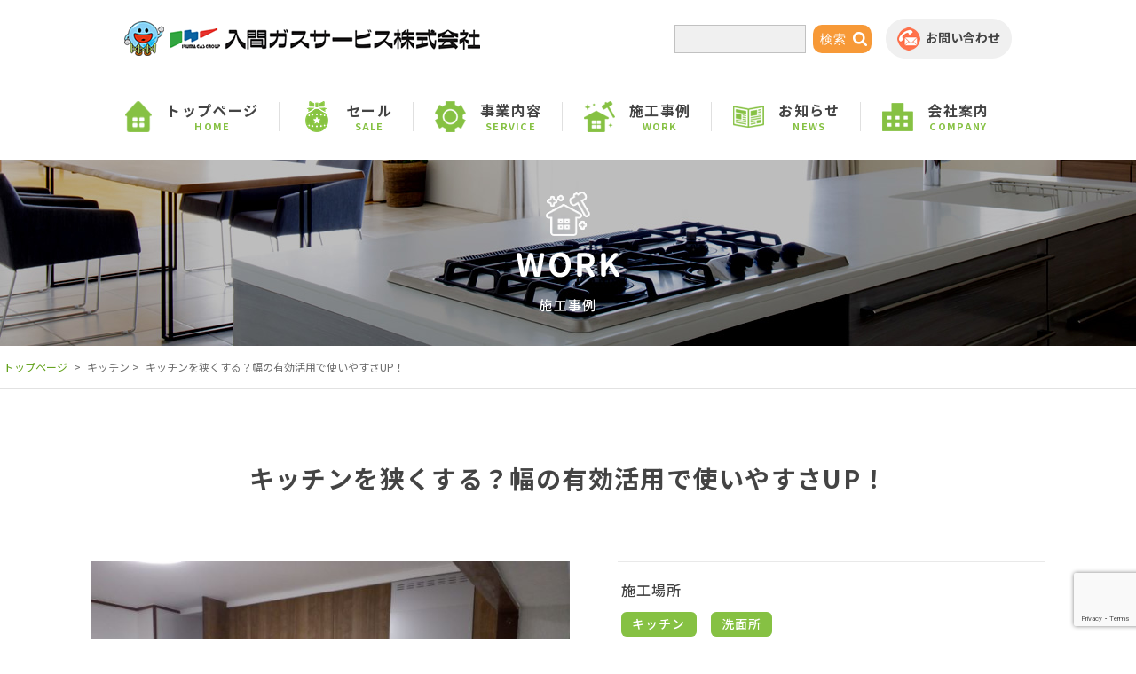

--- FILE ---
content_type: text/html; charset=UTF-8
request_url: https://www.irumagas-service.co.jp/archives/3781
body_size: 9397
content:
<!doctype html>
<html lang="ja" class="no-js">
	<head>
		<meta charset="UTF-8">
		<title>  キッチンを狭くする？幅の有効活用で使いやすさUP！ : 入間ガスサービス株式会社 公式サイト（埼玉県入間市）</title>

		<link href="//www.google-analytics.com" rel="dns-prefetch">
        <link href="https://www.irumagas-service.co.jp/cms/wp-content/themes/iruma_theme/img/icons/favicon.ico" rel="shortcut icon">
        <link href="https://www.irumagas-service.co.jp/cms/wp-content/themes/iruma_theme/img/icons/touch.png" rel="apple-touch-icon-precomposed">

   		<meta name="viewport" content="width=device-width,user-scalable=no,shrink-to-fit=yes">			
		<script src="https://www.irumagas-service.co.jp/cms/wp-content/themes/iruma_theme/js/viewport.js"></script>
		<meta name="description" content="">
		<link rel="stylesheet" id="auction-css" href="https://www.irumagas-service.co.jp/cms/wp-content/themes/iruma_theme/css/auction.css" media="all">
		<link rel="stylesheet" id="pickupsale-css" href="https://www.irumagas-service.co.jp/cms/wp-content/themes/iruma_theme/css/pickupsale.css" media="all">

		<meta name='robots' content='max-image-preview:large' />
<link rel='dns-prefetch' href='//www.google.com' />
<script type="text/javascript">
window._wpemojiSettings = {"baseUrl":"https:\/\/s.w.org\/images\/core\/emoji\/14.0.0\/72x72\/","ext":".png","svgUrl":"https:\/\/s.w.org\/images\/core\/emoji\/14.0.0\/svg\/","svgExt":".svg","source":{"concatemoji":"https:\/\/www.irumagas-service.co.jp\/cms\/wp-includes\/js\/wp-emoji-release.min.js?ver=6.1.9"}};
/*! This file is auto-generated */
!function(e,a,t){var n,r,o,i=a.createElement("canvas"),p=i.getContext&&i.getContext("2d");function s(e,t){var a=String.fromCharCode,e=(p.clearRect(0,0,i.width,i.height),p.fillText(a.apply(this,e),0,0),i.toDataURL());return p.clearRect(0,0,i.width,i.height),p.fillText(a.apply(this,t),0,0),e===i.toDataURL()}function c(e){var t=a.createElement("script");t.src=e,t.defer=t.type="text/javascript",a.getElementsByTagName("head")[0].appendChild(t)}for(o=Array("flag","emoji"),t.supports={everything:!0,everythingExceptFlag:!0},r=0;r<o.length;r++)t.supports[o[r]]=function(e){if(p&&p.fillText)switch(p.textBaseline="top",p.font="600 32px Arial",e){case"flag":return s([127987,65039,8205,9895,65039],[127987,65039,8203,9895,65039])?!1:!s([55356,56826,55356,56819],[55356,56826,8203,55356,56819])&&!s([55356,57332,56128,56423,56128,56418,56128,56421,56128,56430,56128,56423,56128,56447],[55356,57332,8203,56128,56423,8203,56128,56418,8203,56128,56421,8203,56128,56430,8203,56128,56423,8203,56128,56447]);case"emoji":return!s([129777,127995,8205,129778,127999],[129777,127995,8203,129778,127999])}return!1}(o[r]),t.supports.everything=t.supports.everything&&t.supports[o[r]],"flag"!==o[r]&&(t.supports.everythingExceptFlag=t.supports.everythingExceptFlag&&t.supports[o[r]]);t.supports.everythingExceptFlag=t.supports.everythingExceptFlag&&!t.supports.flag,t.DOMReady=!1,t.readyCallback=function(){t.DOMReady=!0},t.supports.everything||(n=function(){t.readyCallback()},a.addEventListener?(a.addEventListener("DOMContentLoaded",n,!1),e.addEventListener("load",n,!1)):(e.attachEvent("onload",n),a.attachEvent("onreadystatechange",function(){"complete"===a.readyState&&t.readyCallback()})),(e=t.source||{}).concatemoji?c(e.concatemoji):e.wpemoji&&e.twemoji&&(c(e.twemoji),c(e.wpemoji)))}(window,document,window._wpemojiSettings);
</script>
<style type="text/css">
img.wp-smiley,
img.emoji {
	display: inline !important;
	border: none !important;
	box-shadow: none !important;
	height: 1em !important;
	width: 1em !important;
	margin: 0 0.07em !important;
	vertical-align: -0.1em !important;
	background: none !important;
	padding: 0 !important;
}
</style>
	<link rel='stylesheet' id='wp-block-library-css' href='https://www.irumagas-service.co.jp/cms/wp-includes/css/dist/block-library/style.min.css?ver=6.1.9' media='all' />
<link rel='stylesheet' id='classic-theme-styles-css' href='https://www.irumagas-service.co.jp/cms/wp-includes/css/classic-themes.min.css?ver=1' media='all' />
<style id='global-styles-inline-css' type='text/css'>
body{--wp--preset--color--black: #000000;--wp--preset--color--cyan-bluish-gray: #abb8c3;--wp--preset--color--white: #ffffff;--wp--preset--color--pale-pink: #f78da7;--wp--preset--color--vivid-red: #cf2e2e;--wp--preset--color--luminous-vivid-orange: #ff6900;--wp--preset--color--luminous-vivid-amber: #fcb900;--wp--preset--color--light-green-cyan: #7bdcb5;--wp--preset--color--vivid-green-cyan: #00d084;--wp--preset--color--pale-cyan-blue: #8ed1fc;--wp--preset--color--vivid-cyan-blue: #0693e3;--wp--preset--color--vivid-purple: #9b51e0;--wp--preset--gradient--vivid-cyan-blue-to-vivid-purple: linear-gradient(135deg,rgba(6,147,227,1) 0%,rgb(155,81,224) 100%);--wp--preset--gradient--light-green-cyan-to-vivid-green-cyan: linear-gradient(135deg,rgb(122,220,180) 0%,rgb(0,208,130) 100%);--wp--preset--gradient--luminous-vivid-amber-to-luminous-vivid-orange: linear-gradient(135deg,rgba(252,185,0,1) 0%,rgba(255,105,0,1) 100%);--wp--preset--gradient--luminous-vivid-orange-to-vivid-red: linear-gradient(135deg,rgba(255,105,0,1) 0%,rgb(207,46,46) 100%);--wp--preset--gradient--very-light-gray-to-cyan-bluish-gray: linear-gradient(135deg,rgb(238,238,238) 0%,rgb(169,184,195) 100%);--wp--preset--gradient--cool-to-warm-spectrum: linear-gradient(135deg,rgb(74,234,220) 0%,rgb(151,120,209) 20%,rgb(207,42,186) 40%,rgb(238,44,130) 60%,rgb(251,105,98) 80%,rgb(254,248,76) 100%);--wp--preset--gradient--blush-light-purple: linear-gradient(135deg,rgb(255,206,236) 0%,rgb(152,150,240) 100%);--wp--preset--gradient--blush-bordeaux: linear-gradient(135deg,rgb(254,205,165) 0%,rgb(254,45,45) 50%,rgb(107,0,62) 100%);--wp--preset--gradient--luminous-dusk: linear-gradient(135deg,rgb(255,203,112) 0%,rgb(199,81,192) 50%,rgb(65,88,208) 100%);--wp--preset--gradient--pale-ocean: linear-gradient(135deg,rgb(255,245,203) 0%,rgb(182,227,212) 50%,rgb(51,167,181) 100%);--wp--preset--gradient--electric-grass: linear-gradient(135deg,rgb(202,248,128) 0%,rgb(113,206,126) 100%);--wp--preset--gradient--midnight: linear-gradient(135deg,rgb(2,3,129) 0%,rgb(40,116,252) 100%);--wp--preset--duotone--dark-grayscale: url('#wp-duotone-dark-grayscale');--wp--preset--duotone--grayscale: url('#wp-duotone-grayscale');--wp--preset--duotone--purple-yellow: url('#wp-duotone-purple-yellow');--wp--preset--duotone--blue-red: url('#wp-duotone-blue-red');--wp--preset--duotone--midnight: url('#wp-duotone-midnight');--wp--preset--duotone--magenta-yellow: url('#wp-duotone-magenta-yellow');--wp--preset--duotone--purple-green: url('#wp-duotone-purple-green');--wp--preset--duotone--blue-orange: url('#wp-duotone-blue-orange');--wp--preset--font-size--small: 13px;--wp--preset--font-size--medium: 20px;--wp--preset--font-size--large: 36px;--wp--preset--font-size--x-large: 42px;--wp--preset--spacing--20: 0.44rem;--wp--preset--spacing--30: 0.67rem;--wp--preset--spacing--40: 1rem;--wp--preset--spacing--50: 1.5rem;--wp--preset--spacing--60: 2.25rem;--wp--preset--spacing--70: 3.38rem;--wp--preset--spacing--80: 5.06rem;}:where(.is-layout-flex){gap: 0.5em;}body .is-layout-flow > .alignleft{float: left;margin-inline-start: 0;margin-inline-end: 2em;}body .is-layout-flow > .alignright{float: right;margin-inline-start: 2em;margin-inline-end: 0;}body .is-layout-flow > .aligncenter{margin-left: auto !important;margin-right: auto !important;}body .is-layout-constrained > .alignleft{float: left;margin-inline-start: 0;margin-inline-end: 2em;}body .is-layout-constrained > .alignright{float: right;margin-inline-start: 2em;margin-inline-end: 0;}body .is-layout-constrained > .aligncenter{margin-left: auto !important;margin-right: auto !important;}body .is-layout-constrained > :where(:not(.alignleft):not(.alignright):not(.alignfull)){max-width: var(--wp--style--global--content-size);margin-left: auto !important;margin-right: auto !important;}body .is-layout-constrained > .alignwide{max-width: var(--wp--style--global--wide-size);}body .is-layout-flex{display: flex;}body .is-layout-flex{flex-wrap: wrap;align-items: center;}body .is-layout-flex > *{margin: 0;}:where(.wp-block-columns.is-layout-flex){gap: 2em;}.has-black-color{color: var(--wp--preset--color--black) !important;}.has-cyan-bluish-gray-color{color: var(--wp--preset--color--cyan-bluish-gray) !important;}.has-white-color{color: var(--wp--preset--color--white) !important;}.has-pale-pink-color{color: var(--wp--preset--color--pale-pink) !important;}.has-vivid-red-color{color: var(--wp--preset--color--vivid-red) !important;}.has-luminous-vivid-orange-color{color: var(--wp--preset--color--luminous-vivid-orange) !important;}.has-luminous-vivid-amber-color{color: var(--wp--preset--color--luminous-vivid-amber) !important;}.has-light-green-cyan-color{color: var(--wp--preset--color--light-green-cyan) !important;}.has-vivid-green-cyan-color{color: var(--wp--preset--color--vivid-green-cyan) !important;}.has-pale-cyan-blue-color{color: var(--wp--preset--color--pale-cyan-blue) !important;}.has-vivid-cyan-blue-color{color: var(--wp--preset--color--vivid-cyan-blue) !important;}.has-vivid-purple-color{color: var(--wp--preset--color--vivid-purple) !important;}.has-black-background-color{background-color: var(--wp--preset--color--black) !important;}.has-cyan-bluish-gray-background-color{background-color: var(--wp--preset--color--cyan-bluish-gray) !important;}.has-white-background-color{background-color: var(--wp--preset--color--white) !important;}.has-pale-pink-background-color{background-color: var(--wp--preset--color--pale-pink) !important;}.has-vivid-red-background-color{background-color: var(--wp--preset--color--vivid-red) !important;}.has-luminous-vivid-orange-background-color{background-color: var(--wp--preset--color--luminous-vivid-orange) !important;}.has-luminous-vivid-amber-background-color{background-color: var(--wp--preset--color--luminous-vivid-amber) !important;}.has-light-green-cyan-background-color{background-color: var(--wp--preset--color--light-green-cyan) !important;}.has-vivid-green-cyan-background-color{background-color: var(--wp--preset--color--vivid-green-cyan) !important;}.has-pale-cyan-blue-background-color{background-color: var(--wp--preset--color--pale-cyan-blue) !important;}.has-vivid-cyan-blue-background-color{background-color: var(--wp--preset--color--vivid-cyan-blue) !important;}.has-vivid-purple-background-color{background-color: var(--wp--preset--color--vivid-purple) !important;}.has-black-border-color{border-color: var(--wp--preset--color--black) !important;}.has-cyan-bluish-gray-border-color{border-color: var(--wp--preset--color--cyan-bluish-gray) !important;}.has-white-border-color{border-color: var(--wp--preset--color--white) !important;}.has-pale-pink-border-color{border-color: var(--wp--preset--color--pale-pink) !important;}.has-vivid-red-border-color{border-color: var(--wp--preset--color--vivid-red) !important;}.has-luminous-vivid-orange-border-color{border-color: var(--wp--preset--color--luminous-vivid-orange) !important;}.has-luminous-vivid-amber-border-color{border-color: var(--wp--preset--color--luminous-vivid-amber) !important;}.has-light-green-cyan-border-color{border-color: var(--wp--preset--color--light-green-cyan) !important;}.has-vivid-green-cyan-border-color{border-color: var(--wp--preset--color--vivid-green-cyan) !important;}.has-pale-cyan-blue-border-color{border-color: var(--wp--preset--color--pale-cyan-blue) !important;}.has-vivid-cyan-blue-border-color{border-color: var(--wp--preset--color--vivid-cyan-blue) !important;}.has-vivid-purple-border-color{border-color: var(--wp--preset--color--vivid-purple) !important;}.has-vivid-cyan-blue-to-vivid-purple-gradient-background{background: var(--wp--preset--gradient--vivid-cyan-blue-to-vivid-purple) !important;}.has-light-green-cyan-to-vivid-green-cyan-gradient-background{background: var(--wp--preset--gradient--light-green-cyan-to-vivid-green-cyan) !important;}.has-luminous-vivid-amber-to-luminous-vivid-orange-gradient-background{background: var(--wp--preset--gradient--luminous-vivid-amber-to-luminous-vivid-orange) !important;}.has-luminous-vivid-orange-to-vivid-red-gradient-background{background: var(--wp--preset--gradient--luminous-vivid-orange-to-vivid-red) !important;}.has-very-light-gray-to-cyan-bluish-gray-gradient-background{background: var(--wp--preset--gradient--very-light-gray-to-cyan-bluish-gray) !important;}.has-cool-to-warm-spectrum-gradient-background{background: var(--wp--preset--gradient--cool-to-warm-spectrum) !important;}.has-blush-light-purple-gradient-background{background: var(--wp--preset--gradient--blush-light-purple) !important;}.has-blush-bordeaux-gradient-background{background: var(--wp--preset--gradient--blush-bordeaux) !important;}.has-luminous-dusk-gradient-background{background: var(--wp--preset--gradient--luminous-dusk) !important;}.has-pale-ocean-gradient-background{background: var(--wp--preset--gradient--pale-ocean) !important;}.has-electric-grass-gradient-background{background: var(--wp--preset--gradient--electric-grass) !important;}.has-midnight-gradient-background{background: var(--wp--preset--gradient--midnight) !important;}.has-small-font-size{font-size: var(--wp--preset--font-size--small) !important;}.has-medium-font-size{font-size: var(--wp--preset--font-size--medium) !important;}.has-large-font-size{font-size: var(--wp--preset--font-size--large) !important;}.has-x-large-font-size{font-size: var(--wp--preset--font-size--x-large) !important;}
.wp-block-navigation a:where(:not(.wp-element-button)){color: inherit;}
:where(.wp-block-columns.is-layout-flex){gap: 2em;}
.wp-block-pullquote{font-size: 1.5em;line-height: 1.6;}
</style>
<link rel='stylesheet' id='contact-form-7-css' href='https://www.irumagas-service.co.jp/cms/wp-content/plugins/contact-form-7/includes/css/styles.css?ver=5.6.4' media='all' />
<link rel='stylesheet' id='normalize-css' href='https://www.irumagas-service.co.jp/cms/wp-content/themes/iruma_theme/css/normalize.css?ver=1.0' media='all' />
<link rel='stylesheet' id='main-css' href='https://www.irumagas-service.co.jp/cms/wp-content/themes/iruma_theme/css/main.css?ver=1.0' media='all' />
<link rel='stylesheet' id='jquery.fancybox-css' href='https://www.irumagas-service.co.jp/cms/wp-content/themes/iruma_theme/css/jquery.fancybox.css?ver=1.0' media='all' />
<link rel='stylesheet' id='lgc-unsemantic-grid-responsive-tablet-css' href='https://www.irumagas-service.co.jp/cms/wp-content/plugins/lightweight-grid-columns/css/unsemantic-grid-responsive-tablet.css?ver=1.0' media='all' />
<script type='text/javascript' src='https://www.irumagas-service.co.jp/cms/wp-content/themes/iruma_theme/js/lib/conditionizr-4.3.0.min.js?ver=4.3.0' id='conditionizr-js'></script>
<link rel="https://api.w.org/" href="https://www.irumagas-service.co.jp/wp-json/" /><link rel="alternate" type="application/json" href="https://www.irumagas-service.co.jp/wp-json/wp/v2/posts/3781" /><link rel="alternate" type="application/json+oembed" href="https://www.irumagas-service.co.jp/wp-json/oembed/1.0/embed?url=https%3A%2F%2Fwww.irumagas-service.co.jp%2Farchives%2F3781" />
<link rel="alternate" type="text/xml+oembed" href="https://www.irumagas-service.co.jp/wp-json/oembed/1.0/embed?url=https%3A%2F%2Fwww.irumagas-service.co.jp%2Farchives%2F3781&#038;format=xml" />
		<!--[if lt IE 9]>
			<link rel="stylesheet" href="https://www.irumagas-service.co.jp/cms/wp-content/plugins/lightweight-grid-columns/css/ie.min.css" />
		<![endif]-->
	<link rel="icon" href="https://www.irumagas-service.co.jp/cms/wp-content/uploads/2019/12/cropped-logomark-32x32.png" sizes="32x32" />
<link rel="icon" href="https://www.irumagas-service.co.jp/cms/wp-content/uploads/2019/12/cropped-logomark-192x192.png" sizes="192x192" />
<link rel="apple-touch-icon" href="https://www.irumagas-service.co.jp/cms/wp-content/uploads/2019/12/cropped-logomark-180x180.png" />
<meta name="msapplication-TileImage" content="https://www.irumagas-service.co.jp/cms/wp-content/uploads/2019/12/cropped-logomark-270x270.png" />
		<style type="text/css" id="wp-custom-css">
			.wpcf7 .wpcf7-response-output {
    margin: 10px 0 0;
    padding: 38px 35px 38px 14px;
    text-shadow: 0 1px 0 rgba(255, 255, 255, 0.5);
    -webkit-border-radius: 4px;
    -moz-border-radius: 4px;
    border-radius: 4px;
}
    .wpcf7 .wpcf7-validation-errors {
        color: #B94A48;
        background-color: #F2DEDE;
        border: 1px solid #EED3D7;
        font-weight: bold;
        text-align:center;		
    }
    .wpcf7 .wpcf7-mail-sent-ok {
        color: #3A87AD;
        background-color: #D9EDF7;
        border: 1px solid #BCE8F1;
        font-weight: bold;
        text-align:center;
    }
		</style>
				<script>
        // conditionizr.com
        // configure environment tests
        conditionizr.config({
            assets: 'https://www.irumagas-service.co.jp/cms/wp-content/themes/iruma_theme',
            tests: {}
        });
        </script>
<!-- Global site tag (gtag.js) - Google Analytics -->
<script async src="https://www.googletagmanager.com/gtag/js?id=UA-158712702-1"></script>
<script>
  window.dataLayer = window.dataLayer || [];
  function gtag(){dataLayer.push(arguments);}
  gtag('js', new Date());

  gtag('config', 'UA-158712702-1');
</script>

<!-- SMP Tracking Tag Ver 3 -->
<script type="text/javascript">
<!--
(function(n){
var w = window, d = document;
w['ShanonCAMObject'] = n, w[n] = w[n] || function(){(w[n].q=w[n].q||[]).push(arguments)};
w[n].date = 1*new Date();
var e = d.createElement('script'), t = d.getElementsByTagName('script')[0];
e.async = 1, e.type='text/javascript', e.charset='utf-8', e.src = 'https://tracker.shanon-services.com/static/js/cam3.js' + "?_=" + w[n].date;
t.parentNode.insertBefore(e,t);
})('_cam');

_cam('create', 'uXmokyQegI-936', ['irumagas.co.jp','irumatsuri.smakuji.com','irumagas-service.co.jp']);
_cam('require', 'crossLinker');
_cam('crossLinker:allLink', ['irumagas.co.jp','irumatsuri.smakuji.com','irumagas-service.co.jp']);
_cam('send');
//-->
</script>

	</head>
	<body class="post-template-default single single-post postid-3781 single-format-standard up under">

		<header id="general" class="wrap_1000">
			<section class="logo-info flex_wrapper">
				<h1 class="hover">
					<a href="https://www.irumagas-service.co.jp/"><img src="https://www.irumagas-service.co.jp/cms/wp-content/themes/iruma_theme/img/logo.png" alt="入間ガスサービス株式会社"></a>
				</h1>
				<div class="go_form flex_wrapper">
					<div class="pc">
						<!-- search -->
<form class="search" method="get" action="https://www.irumagas-service.co.jp" role="search">
	<input class="search-input" type="search" name="s" placeholder="">
	<button class="search-submit" type="submit" role="button">検索</button>
</form>
<!-- /search -->
					</div>
					<a href="https://www.irumagas-service.co.jp/contact" class="flex_wrapper hover pc">
						<img src="https://www.irumagas-service.co.jp/cms/wp-content/themes/iruma_theme/img/g_h_ico.png" alt="お問い合わせ"><span>お問い合わせ</span>
					</a>	
				</div>
			</section>
			<nav>
				<ul class="flex_wrapper">
					<li>
						<a class="hover_fls" href="https://www.irumagas-service.co.jp/">
							<img src="https://www.irumagas-service.co.jp/cms/wp-content/themes/iruma_theme/img/hd_nv_ico_01.png" alt="HOME">
							<div>
								<span class="tit">トップページ</span>
								<span class="sub">HOME</span>
							</div>	
						</a>
					</li>
					<li>
						<a class="hover_fls" href="https://www.irumagas-service.co.jp/sale">
							<img src="https://www.irumagas-service.co.jp/cms/wp-content/themes/iruma_theme/img/hd_nv_ico_06.png" alt="セール">
							<div>
								<span class="tit">セール</span>
								<span class="sub">SALE</span>
							</div>	
						</a>
					</li>
					<li>
						<a class="hover_fls" href="https://www.irumagas-service.co.jp/service">
							<img src="https://www.irumagas-service.co.jp/cms/wp-content/themes/iruma_theme/img/hd_nv_ico_02.png" alt="事業内容">
							<div>
								<span class="tit">事業内容</span>
								<span class="sub">SERVICE</span>
							</div>	
						</a>
					</li>
					<li>
						<a class="hover_fls" href="https://www.irumagas-service.co.jp/work">
							<img src="https://www.irumagas-service.co.jp/cms/wp-content/themes/iruma_theme/img/hd_nv_ico_03.png" alt="施工事例">
							<div>
								<span class="tit">施工事例</span>
								<span class="sub">WORK</span>
							</div>	
						</a>
					</li>
					<li>
						<a class="hover_fls" href="https://www.irumagas-service.co.jp/news">
							<img src="https://www.irumagas-service.co.jp/cms/wp-content/themes/iruma_theme/img/hd_nv_ico_04.png" alt="お知らせ">
							<div>
								<span class="tit">お知らせ</span>
								<span class="sub">NEWS</span>
							</div>	
						</a>
					</li>
					<li>
						<a class="hover_fls" href="https://www.irumagas-service.co.jp/company">
							<img src="https://www.irumagas-service.co.jp/cms/wp-content/themes/iruma_theme/img/hd_nv_ico_05.png" alt="会社案内">
							<div>
								<span class="tit">会社案内</span>
								<span class="sub">COMPANY</span>
							</div>	
						</a>
					</li>
					<li class="sp">
						<a href="https://www.irumagas-service.co.jp/contact">
							<img src="https://www.irumagas-service.co.jp/cms/wp-content/themes/iruma_theme/img/g_h_ico.png" alt="お問い合わせ">
							<div>
								<span class="tit">お問い合わせ</span>
							</div>	
						</a>
					</li>
					<li class="sp nav_sac">
							<div>
								<!-- search -->
<form class="search" method="get" action="https://www.irumagas-service.co.jp" role="search">
	<input class="search-input" type="search" name="s" placeholder="">
	<button class="search-submit" type="submit" role="button">検索</button>
</form>
<!-- /search -->
							</div>	
					</li>
				</ul>
			</nav>
			<div class="sp_ham sp">
    			<div class="menu-trigger">
  					<span></span>
  					<span></span>
  					<span></span>
  				</div>
    		</div>		
		</header><section class="u_fsv">
  <h2>
    <img src="https://www.irumagas-service.co.jp/cms/wp-content/themes/iruma_theme/img/u_h_ico_work.png" alt="WORK">
    <span class="noto_nml_mx">施工事例</span>
  </h2>
</section>
<section id="bred_c_cov">
  <div class="breadcrumbs wrap_1300">
      <!-- Breadcrumb NavXT 7.2.0 -->
<span property="itemListElement" typeof="ListItem"><a property="item" typeof="WebPage" title="Go to 入間ガスサービス株式会社 公式サイト（埼玉県入間市）." href="https://www.irumagas-service.co.jp" class="home" ><span property="name">トップページ</span></a><meta property="position" content="1"></span> &gt; <span property="itemListElement" typeof="ListItem"><a property="item" typeof="WebPage" title="Go to the キッチン category archives." href="https://www.irumagas-service.co.jp/archives/category/kitchen" class="taxonomy category" ><span property="name">キッチン</span></a><meta property="position" content="2"></span> &gt; <span class="post post-post current-item">キッチンを狭くする？幅の有効活用で使いやすさUP！</span>  </div>
</section>
<article class="sig_bdy wrap_1075">
  <h2 class="tit">
  キッチンを狭くする？幅の有効活用で使いやすさUP！  </h2>
  <header class="work_intro flex-wrap_par flex_sp">
    <div class="pix">
  <img src="https://www.irumagas-service.co.jp/cms/wp-content/uploads/2022/09/DSCF0938-リサイズ.jpg" class="attachment-post-thumbnail size-post-thumbnail wp-post-image" alt="" decoding="async" loading="lazy" srcset="https://www.irumagas-service.co.jp/cms/wp-content/uploads/2022/09/DSCF0938-リサイズ.jpg 640w, https://www.irumagas-service.co.jp/cms/wp-content/uploads/2022/09/DSCF0938-リサイズ-250x188.jpg 250w, https://www.irumagas-service.co.jp/cms/wp-content/uploads/2022/09/DSCF0938-リサイズ-120x90.jpg 120w" sizes="(max-width: 640px) 100vw, 640px" />    </div>
    <div class="tx">
      <section>
      <h3 class="noto_nml_mx">施工場所</h3>
      <div class="wk_ctz flex-wrap_par flex_sp noto_nml_mx">
        <a href="https://www.irumagas-service.co.jp/archives/category/kitchen" class="bsc">キッチン</a><a href="https://www.irumagas-service.co.jp/archives/category/washroom" class="bsc">洗面所</a>      </div>
      </section>
      <section>
      <h3 class="noto_nml_mx">住宅タイプ</h3>
      <div class="wk_ctz flex-wrap_par flex_sp noto_nml_mx">
        <a href="https://www.irumagas-service.co.jp/archives/housing_type/housing_complex" rel="tag">集合住宅</a>      </div>
      </section>
      <section class="flex-wrap_par flex_sp">
        <h3 class="noto_nml_mx">施工時期</h3>
        <div class="td">２０２２年</div>
      </section>
      <section class="flex-wrap_par flex_sp">
        <h3 class="noto_nml_mx">工期</h3>
        <div class="td">約1週間</div>
      </section>
      <section class="flex-wrap_par flex_sp">
        <h3 class="noto_nml_mx">費用</h3>
        <div class="td"></div>
      </section>
    </div>
  </header>
</article>
<section class="free_area sec_pad">
    
    <article id="post-3781" class="bg_type_3">
      <div class="wrap_1075 clearfix">
      <p>今回のリフォームはキッチンを新しくきれいにしたいとのご要望でした。元々お使いのキッチンは３ｍ３０ｃｍの幅にぴったりと納まるブロックキッチン。シンクの幅は１ｍありシンク内の掃除のしにくさや、加熱機器と流しが遠いなど横に広いキッチンでしたが、使い勝手はあまりよくないとのお話を伺いました。</p>
<p>そこで２ｍ６０ｃｍのシステムキッチンと７０ｃｍの冷蔵庫スペースを設けるご提案をさせていただき、ご採用いただけました。キッチン工事に際して、床面に気になる箇所があり補強工事を行っています。キッチンの使いにくさと足元の不安感がなくなり以前より快適にキッチンをお使いいただける仕様になりました。</p>
<p>お客様にお選びいただいた壁紙や床材のおかげで、見違えるほどの明るいキッチンになり落ち着いたカラーのキッチンがとても映えます。</p>
<p>洗面化粧台の交換もご依頼いただき、お使いだった７５ｃｍ幅の洗面化粧台を１ｍへ大きくし、壁の間にぴったりと納まっています。収納力の向上と見栄えや使い勝手を考えキッチンとは逆のことをしています。</p>
<p>使い勝手、設置条件などを加味しお客様が望む形にもう一つ加えてより良いリフォームを提供できるように努めて参ります。</p>
      </div>

    </article>

  </section>
<section class="gallz flex-wrap_par flex_sp wrap_1075">
  <div class="hover">
<a class="f_vx" data-fancybox="images" href="https://www.irumagas-service.co.jp/cms/wp-content/uploads/2022/09/DSCF0934-リサイズ.jpg" target="_blank">
<img src="https://www.irumagas-service.co.jp/cms/wp-content/uploads/2022/09/DSCF0934-リサイズ.jpg" alt="" />
</a>
    <p class="noto_nml_mx">冷蔵庫スペースとシステムキッチン</p>
  </div>
  <div class="hover">
<a class="f_vx" data-fancybox="images" href="https://www.irumagas-service.co.jp/cms/wp-content/uploads/2022/09/DSCF0888-リサイズ-rotated.jpg" target="_blank">
<img src="https://www.irumagas-service.co.jp/cms/wp-content/uploads/2022/09/DSCF0888-リサイズ-rotated.jpg" alt="" />
</a>
    <p class="noto_nml_mx">元の洗面台に合わせた内装。これらを覆うように新規設置。</p>
  </div>
  <div class="hover">
<a class="f_vx" data-fancybox="images" href="https://www.irumagas-service.co.jp/cms/wp-content/uploads/2022/09/DSCF0927-リサイズ-編集.jpg" target="_blank">
<img src="https://www.irumagas-service.co.jp/cms/wp-content/uploads/2022/09/DSCF0927-リサイズ-編集.jpg" alt="" />
</a>
    <p class="noto_nml_mx">幅１ｍの洗面化粧台。排水管の取り合い、壁からの電源など様々な箇所をフォローしています。</p>
  </div>
  <div class="hover">
    <p class="noto_nml_mx"></p>
  </div>
  <div class="hover">
    <p class="noto_nml_mx"></p>
  </div>
</section>
<section class="relaz bg_type_2">
  <h2 class="noto_nml_mx gensen_b">その他の施工事例</h2>
  <article class="flex-wrap_par flex_sp wrap_1075">
<div>
<a href="https://www.irumagas-service.co.jp/archives/829" class="rela_img_cov hover">
  <img src="https://www.irumagas-service.co.jp/cms/wp-content/uploads/2020/07/1111.jpg" class="attachment-post-thumbnail size-post-thumbnail wp-post-image" alt="" decoding="async" loading="lazy" srcset="https://www.irumagas-service.co.jp/cms/wp-content/uploads/2020/07/1111.jpg 480w, https://www.irumagas-service.co.jp/cms/wp-content/uploads/2020/07/1111-250x250.jpg 250w, https://www.irumagas-service.co.jp/cms/wp-content/uploads/2020/07/1111-150x150.jpg 150w, https://www.irumagas-service.co.jp/cms/wp-content/uploads/2020/07/1111-120x120.jpg 120w" sizes="(max-width: 480px) 100vw, 480px" /></a>
<p class="noto_nml_mx">
<a href="https://www.irumagas-service.co.jp/archives/829">入間市高倉で浴室をリフォーム　癒しの浴室に</a>
</p>
</div>
<div>
<a href="https://www.irumagas-service.co.jp/archives/2161" class="rela_img_cov hover">
  <img src="https://www.irumagas-service.co.jp/cms/wp-content/uploads/2021/10/IMG_0674.jpg" class="attachment-post-thumbnail size-post-thumbnail wp-post-image" alt="" decoding="async" loading="lazy" srcset="https://www.irumagas-service.co.jp/cms/wp-content/uploads/2021/10/IMG_0674.jpg 480w, https://www.irumagas-service.co.jp/cms/wp-content/uploads/2021/10/IMG_0674-250x333.jpg 250w, https://www.irumagas-service.co.jp/cms/wp-content/uploads/2021/10/IMG_0674-120x160.jpg 120w" sizes="(max-width: 480px) 100vw, 480px" /></a>
<p class="noto_nml_mx">
<a href="https://www.irumagas-service.co.jp/archives/2161">入間市A様邸でお風呂のリフォーム</a>
</p>
</div>
<div>
<a href="https://www.irumagas-service.co.jp/archives/21" class="rela_img_cov hover">
  <img src="https://www.irumagas-service.co.jp/cms/wp-content/uploads/2019/11/1.jpg" class="attachment-post-thumbnail size-post-thumbnail wp-post-image" alt="" decoding="async" loading="lazy" srcset="https://www.irumagas-service.co.jp/cms/wp-content/uploads/2019/11/1.jpg 500w, https://www.irumagas-service.co.jp/cms/wp-content/uploads/2019/11/1-250x141.jpg 250w, https://www.irumagas-service.co.jp/cms/wp-content/uploads/2019/11/1-120x67.jpg 120w" sizes="(max-width: 500px) 100vw, 500px" /></a>
<p class="noto_nml_mx">
<a href="https://www.irumagas-service.co.jp/archives/21">入間市東町の集合住宅でガスコンロを交換 明るいキッチンになりました</a>
</p>
</div>
<div>
<a href="https://www.irumagas-service.co.jp/archives/86" class="rela_img_cov hover">
  <img src="https://www.irumagas-service.co.jp/cms/wp-content/uploads/2019/07/1-1.jpg" class="attachment-post-thumbnail size-post-thumbnail wp-post-image" alt="" decoding="async" loading="lazy" srcset="https://www.irumagas-service.co.jp/cms/wp-content/uploads/2019/07/1-1.jpg 480w, https://www.irumagas-service.co.jp/cms/wp-content/uploads/2019/07/1-1-250x333.jpg 250w, https://www.irumagas-service.co.jp/cms/wp-content/uploads/2019/07/1-1-120x160.jpg 120w" sizes="(max-width: 480px) 100vw, 480px" /></a>
<p class="noto_nml_mx">
<a href="https://www.irumagas-service.co.jp/archives/86">入間市久保稲荷F様邸で洗面所をリフォーム　間口が広く、すっきりした洗面室へ</a>
</p>
</div>

  </article>
</section>

  


  <section id="go_top">
    <p class="hover_fls">
    <img src="https://www.irumagas-service.co.jp/cms/wp-content/themes/iruma_theme/img/gotp.png" alt="PAGETOP">
    <span>PAGE<br>TOP</span>
    </p>
  </section>
  <footer>
      <section class="ft_inn">
        <article class="ft_bdy wrap_1082 flex-wrap_par noto_nml_mx">
          <div class="ft_logo-info">
            <a class="hover f_logo" href="https://www.irumagas-service.co.jp/"><img src="https://www.irumagas-service.co.jp/cms/wp-content/themes/iruma_theme/img/ft_logo.png" alt="入間ガスサービス株式会社"></a>
            <span>
〒358-0023<br>
埼玉県入間市扇台1-5-25<br>
TEL：04-2964-8411<br>
FAX：04-2964-8962<br>
営業時間　9:00～17:30
            </span>
          </div>
          <ul class="par">
            <li><a href="https://www.irumagas-service.co.jp/">ホーム</a></li>
			<li><a href="https://www.irumagas-service.co.jp/sale">セール＆イベント</a></li>
            <li>
              <a href="https://www.irumagas-service.co.jp/service">事業案内</a>
              <ul class="chil">
                <li><a href="/gas">ガス機器</a></li>
                <li><a href="/reform">リフォーム</a></li>
                <li><a href="/propane">プロパンガス</a></li>
                <li><a href="/support">あんしんサポート</a></li>
              </ul>
            </li>

          </ul>
          <ul class="par">
            <li><a href="https://www.irumagas-service.co.jp/work">施工事例</a></li>
            <li><a href="https://www.irumagas-service.co.jp/news">お知らせ</a></li>
            <li><a href="https://www.irumagas-service.co.jp/company">会社案内</a></li>			  
            <li><a href="https://www.irumagas-service.co.jp/law">特定商取引法に基づく表記</a></li>
            <li><a href="https://www.irumagas-service.co.jp/contact">お問い合わせ</a></li>
          </ul>
        </article>
      </section>
      <section class="ft_cp noto_nml_md">
        <div class="wrap_1082">Copyright 入間ガスサービス株式会社　All Rights Reserved</div>
      </section>
    </footer>
    <script type='text/javascript' src='https://www.irumagas-service.co.jp/cms/wp-content/plugins/contact-form-7/includes/swv/js/index.js?ver=5.6.4' id='swv-js'></script>
<script type='text/javascript' id='contact-form-7-js-extra'>
/* <![CDATA[ */
var wpcf7 = {"api":{"root":"https:\/\/www.irumagas-service.co.jp\/wp-json\/","namespace":"contact-form-7\/v1"}};
/* ]]> */
</script>
<script type='text/javascript' src='https://www.irumagas-service.co.jp/cms/wp-content/plugins/contact-form-7/includes/js/index.js?ver=5.6.4' id='contact-form-7-js'></script>
<script type='text/javascript' src='https://www.google.com/recaptcha/api.js?render=6LfNqaMrAAAAACDL-tIi838_ZFUchoGopaBri9cK&#038;ver=3.0' id='google-recaptcha-js'></script>
<script type='text/javascript' src='https://www.irumagas-service.co.jp/cms/wp-includes/js/dist/vendor/regenerator-runtime.min.js?ver=0.13.9' id='regenerator-runtime-js'></script>
<script type='text/javascript' src='https://www.irumagas-service.co.jp/cms/wp-includes/js/dist/vendor/wp-polyfill.min.js?ver=3.15.0' id='wp-polyfill-js'></script>
<script type='text/javascript' id='wpcf7-recaptcha-js-extra'>
/* <![CDATA[ */
var wpcf7_recaptcha = {"sitekey":"6LfNqaMrAAAAACDL-tIi838_ZFUchoGopaBri9cK","actions":{"homepage":"homepage","contactform":"contactform"}};
/* ]]> */
</script>
<script type='text/javascript' src='https://www.irumagas-service.co.jp/cms/wp-content/plugins/contact-form-7/modules/recaptcha/index.js?ver=5.6.4' id='wpcf7-recaptcha-js'></script>
<script type='text/javascript' src='https://www.irumagas-service.co.jp/cms/wp-includes/js/jquery/jquery.min.js?ver=3.6.1' id='jquery-core-js'></script>
<script type='text/javascript' src='https://www.irumagas-service.co.jp/cms/wp-includes/js/jquery/jquery-migrate.min.js?ver=3.3.2' id='jquery-migrate-js'></script>
<script type='text/javascript' src='https://www.irumagas-service.co.jp/cms/wp-content/themes/iruma_theme/js/modernizr-custom.js?ver=6.1.9' id='modernizr-custom-js'></script>
<script type='text/javascript' src='https://www.irumagas-service.co.jp/cms/wp-content/themes/iruma_theme/js/plugins.js?ver=6.1.9' id='plugins-js'></script>
<script type='text/javascript' src='https://www.irumagas-service.co.jp/cms/wp-content/themes/iruma_theme/js/main.js?ver=6.1.9' id='main-js'></script>
<script type='text/javascript' src='https://www.irumagas-service.co.jp/cms/wp-content/themes/iruma_theme/js/jquery.fancybox.min.js?ver=6.1.9' id='jquery.fancybox.min-js'></script>

<!-- Shortcodes Ultimate custom CSS - start -->
<style type="text/css">
Style Attribute {
    min-height: 4px;
    padding-left: 36px;
}

.sue-icon-text {
    position: relative;
    margin-bottom: 0.2em;
	text-decoration: underline;
}

.sue-icon-text {margin-left: 20px;
}
</style>
<!-- Shortcodes Ultimate custom CSS - end -->
    <script>
(function($) {
$(document).ready(function() {
   $('.f_vx').fancybox({
      loop: true,
  });
});
})( jQuery );
    </script>
  </body>
</html>


--- FILE ---
content_type: text/html; charset=utf-8
request_url: https://www.google.com/recaptcha/api2/anchor?ar=1&k=6LfNqaMrAAAAACDL-tIi838_ZFUchoGopaBri9cK&co=aHR0cHM6Ly93d3cuaXJ1bWFnYXMtc2VydmljZS5jby5qcDo0NDM.&hl=en&v=N67nZn4AqZkNcbeMu4prBgzg&size=invisible&anchor-ms=20000&execute-ms=30000&cb=iieipqww4sz1
body_size: 48619
content:
<!DOCTYPE HTML><html dir="ltr" lang="en"><head><meta http-equiv="Content-Type" content="text/html; charset=UTF-8">
<meta http-equiv="X-UA-Compatible" content="IE=edge">
<title>reCAPTCHA</title>
<style type="text/css">
/* cyrillic-ext */
@font-face {
  font-family: 'Roboto';
  font-style: normal;
  font-weight: 400;
  font-stretch: 100%;
  src: url(//fonts.gstatic.com/s/roboto/v48/KFO7CnqEu92Fr1ME7kSn66aGLdTylUAMa3GUBHMdazTgWw.woff2) format('woff2');
  unicode-range: U+0460-052F, U+1C80-1C8A, U+20B4, U+2DE0-2DFF, U+A640-A69F, U+FE2E-FE2F;
}
/* cyrillic */
@font-face {
  font-family: 'Roboto';
  font-style: normal;
  font-weight: 400;
  font-stretch: 100%;
  src: url(//fonts.gstatic.com/s/roboto/v48/KFO7CnqEu92Fr1ME7kSn66aGLdTylUAMa3iUBHMdazTgWw.woff2) format('woff2');
  unicode-range: U+0301, U+0400-045F, U+0490-0491, U+04B0-04B1, U+2116;
}
/* greek-ext */
@font-face {
  font-family: 'Roboto';
  font-style: normal;
  font-weight: 400;
  font-stretch: 100%;
  src: url(//fonts.gstatic.com/s/roboto/v48/KFO7CnqEu92Fr1ME7kSn66aGLdTylUAMa3CUBHMdazTgWw.woff2) format('woff2');
  unicode-range: U+1F00-1FFF;
}
/* greek */
@font-face {
  font-family: 'Roboto';
  font-style: normal;
  font-weight: 400;
  font-stretch: 100%;
  src: url(//fonts.gstatic.com/s/roboto/v48/KFO7CnqEu92Fr1ME7kSn66aGLdTylUAMa3-UBHMdazTgWw.woff2) format('woff2');
  unicode-range: U+0370-0377, U+037A-037F, U+0384-038A, U+038C, U+038E-03A1, U+03A3-03FF;
}
/* math */
@font-face {
  font-family: 'Roboto';
  font-style: normal;
  font-weight: 400;
  font-stretch: 100%;
  src: url(//fonts.gstatic.com/s/roboto/v48/KFO7CnqEu92Fr1ME7kSn66aGLdTylUAMawCUBHMdazTgWw.woff2) format('woff2');
  unicode-range: U+0302-0303, U+0305, U+0307-0308, U+0310, U+0312, U+0315, U+031A, U+0326-0327, U+032C, U+032F-0330, U+0332-0333, U+0338, U+033A, U+0346, U+034D, U+0391-03A1, U+03A3-03A9, U+03B1-03C9, U+03D1, U+03D5-03D6, U+03F0-03F1, U+03F4-03F5, U+2016-2017, U+2034-2038, U+203C, U+2040, U+2043, U+2047, U+2050, U+2057, U+205F, U+2070-2071, U+2074-208E, U+2090-209C, U+20D0-20DC, U+20E1, U+20E5-20EF, U+2100-2112, U+2114-2115, U+2117-2121, U+2123-214F, U+2190, U+2192, U+2194-21AE, U+21B0-21E5, U+21F1-21F2, U+21F4-2211, U+2213-2214, U+2216-22FF, U+2308-230B, U+2310, U+2319, U+231C-2321, U+2336-237A, U+237C, U+2395, U+239B-23B7, U+23D0, U+23DC-23E1, U+2474-2475, U+25AF, U+25B3, U+25B7, U+25BD, U+25C1, U+25CA, U+25CC, U+25FB, U+266D-266F, U+27C0-27FF, U+2900-2AFF, U+2B0E-2B11, U+2B30-2B4C, U+2BFE, U+3030, U+FF5B, U+FF5D, U+1D400-1D7FF, U+1EE00-1EEFF;
}
/* symbols */
@font-face {
  font-family: 'Roboto';
  font-style: normal;
  font-weight: 400;
  font-stretch: 100%;
  src: url(//fonts.gstatic.com/s/roboto/v48/KFO7CnqEu92Fr1ME7kSn66aGLdTylUAMaxKUBHMdazTgWw.woff2) format('woff2');
  unicode-range: U+0001-000C, U+000E-001F, U+007F-009F, U+20DD-20E0, U+20E2-20E4, U+2150-218F, U+2190, U+2192, U+2194-2199, U+21AF, U+21E6-21F0, U+21F3, U+2218-2219, U+2299, U+22C4-22C6, U+2300-243F, U+2440-244A, U+2460-24FF, U+25A0-27BF, U+2800-28FF, U+2921-2922, U+2981, U+29BF, U+29EB, U+2B00-2BFF, U+4DC0-4DFF, U+FFF9-FFFB, U+10140-1018E, U+10190-1019C, U+101A0, U+101D0-101FD, U+102E0-102FB, U+10E60-10E7E, U+1D2C0-1D2D3, U+1D2E0-1D37F, U+1F000-1F0FF, U+1F100-1F1AD, U+1F1E6-1F1FF, U+1F30D-1F30F, U+1F315, U+1F31C, U+1F31E, U+1F320-1F32C, U+1F336, U+1F378, U+1F37D, U+1F382, U+1F393-1F39F, U+1F3A7-1F3A8, U+1F3AC-1F3AF, U+1F3C2, U+1F3C4-1F3C6, U+1F3CA-1F3CE, U+1F3D4-1F3E0, U+1F3ED, U+1F3F1-1F3F3, U+1F3F5-1F3F7, U+1F408, U+1F415, U+1F41F, U+1F426, U+1F43F, U+1F441-1F442, U+1F444, U+1F446-1F449, U+1F44C-1F44E, U+1F453, U+1F46A, U+1F47D, U+1F4A3, U+1F4B0, U+1F4B3, U+1F4B9, U+1F4BB, U+1F4BF, U+1F4C8-1F4CB, U+1F4D6, U+1F4DA, U+1F4DF, U+1F4E3-1F4E6, U+1F4EA-1F4ED, U+1F4F7, U+1F4F9-1F4FB, U+1F4FD-1F4FE, U+1F503, U+1F507-1F50B, U+1F50D, U+1F512-1F513, U+1F53E-1F54A, U+1F54F-1F5FA, U+1F610, U+1F650-1F67F, U+1F687, U+1F68D, U+1F691, U+1F694, U+1F698, U+1F6AD, U+1F6B2, U+1F6B9-1F6BA, U+1F6BC, U+1F6C6-1F6CF, U+1F6D3-1F6D7, U+1F6E0-1F6EA, U+1F6F0-1F6F3, U+1F6F7-1F6FC, U+1F700-1F7FF, U+1F800-1F80B, U+1F810-1F847, U+1F850-1F859, U+1F860-1F887, U+1F890-1F8AD, U+1F8B0-1F8BB, U+1F8C0-1F8C1, U+1F900-1F90B, U+1F93B, U+1F946, U+1F984, U+1F996, U+1F9E9, U+1FA00-1FA6F, U+1FA70-1FA7C, U+1FA80-1FA89, U+1FA8F-1FAC6, U+1FACE-1FADC, U+1FADF-1FAE9, U+1FAF0-1FAF8, U+1FB00-1FBFF;
}
/* vietnamese */
@font-face {
  font-family: 'Roboto';
  font-style: normal;
  font-weight: 400;
  font-stretch: 100%;
  src: url(//fonts.gstatic.com/s/roboto/v48/KFO7CnqEu92Fr1ME7kSn66aGLdTylUAMa3OUBHMdazTgWw.woff2) format('woff2');
  unicode-range: U+0102-0103, U+0110-0111, U+0128-0129, U+0168-0169, U+01A0-01A1, U+01AF-01B0, U+0300-0301, U+0303-0304, U+0308-0309, U+0323, U+0329, U+1EA0-1EF9, U+20AB;
}
/* latin-ext */
@font-face {
  font-family: 'Roboto';
  font-style: normal;
  font-weight: 400;
  font-stretch: 100%;
  src: url(//fonts.gstatic.com/s/roboto/v48/KFO7CnqEu92Fr1ME7kSn66aGLdTylUAMa3KUBHMdazTgWw.woff2) format('woff2');
  unicode-range: U+0100-02BA, U+02BD-02C5, U+02C7-02CC, U+02CE-02D7, U+02DD-02FF, U+0304, U+0308, U+0329, U+1D00-1DBF, U+1E00-1E9F, U+1EF2-1EFF, U+2020, U+20A0-20AB, U+20AD-20C0, U+2113, U+2C60-2C7F, U+A720-A7FF;
}
/* latin */
@font-face {
  font-family: 'Roboto';
  font-style: normal;
  font-weight: 400;
  font-stretch: 100%;
  src: url(//fonts.gstatic.com/s/roboto/v48/KFO7CnqEu92Fr1ME7kSn66aGLdTylUAMa3yUBHMdazQ.woff2) format('woff2');
  unicode-range: U+0000-00FF, U+0131, U+0152-0153, U+02BB-02BC, U+02C6, U+02DA, U+02DC, U+0304, U+0308, U+0329, U+2000-206F, U+20AC, U+2122, U+2191, U+2193, U+2212, U+2215, U+FEFF, U+FFFD;
}
/* cyrillic-ext */
@font-face {
  font-family: 'Roboto';
  font-style: normal;
  font-weight: 500;
  font-stretch: 100%;
  src: url(//fonts.gstatic.com/s/roboto/v48/KFO7CnqEu92Fr1ME7kSn66aGLdTylUAMa3GUBHMdazTgWw.woff2) format('woff2');
  unicode-range: U+0460-052F, U+1C80-1C8A, U+20B4, U+2DE0-2DFF, U+A640-A69F, U+FE2E-FE2F;
}
/* cyrillic */
@font-face {
  font-family: 'Roboto';
  font-style: normal;
  font-weight: 500;
  font-stretch: 100%;
  src: url(//fonts.gstatic.com/s/roboto/v48/KFO7CnqEu92Fr1ME7kSn66aGLdTylUAMa3iUBHMdazTgWw.woff2) format('woff2');
  unicode-range: U+0301, U+0400-045F, U+0490-0491, U+04B0-04B1, U+2116;
}
/* greek-ext */
@font-face {
  font-family: 'Roboto';
  font-style: normal;
  font-weight: 500;
  font-stretch: 100%;
  src: url(//fonts.gstatic.com/s/roboto/v48/KFO7CnqEu92Fr1ME7kSn66aGLdTylUAMa3CUBHMdazTgWw.woff2) format('woff2');
  unicode-range: U+1F00-1FFF;
}
/* greek */
@font-face {
  font-family: 'Roboto';
  font-style: normal;
  font-weight: 500;
  font-stretch: 100%;
  src: url(//fonts.gstatic.com/s/roboto/v48/KFO7CnqEu92Fr1ME7kSn66aGLdTylUAMa3-UBHMdazTgWw.woff2) format('woff2');
  unicode-range: U+0370-0377, U+037A-037F, U+0384-038A, U+038C, U+038E-03A1, U+03A3-03FF;
}
/* math */
@font-face {
  font-family: 'Roboto';
  font-style: normal;
  font-weight: 500;
  font-stretch: 100%;
  src: url(//fonts.gstatic.com/s/roboto/v48/KFO7CnqEu92Fr1ME7kSn66aGLdTylUAMawCUBHMdazTgWw.woff2) format('woff2');
  unicode-range: U+0302-0303, U+0305, U+0307-0308, U+0310, U+0312, U+0315, U+031A, U+0326-0327, U+032C, U+032F-0330, U+0332-0333, U+0338, U+033A, U+0346, U+034D, U+0391-03A1, U+03A3-03A9, U+03B1-03C9, U+03D1, U+03D5-03D6, U+03F0-03F1, U+03F4-03F5, U+2016-2017, U+2034-2038, U+203C, U+2040, U+2043, U+2047, U+2050, U+2057, U+205F, U+2070-2071, U+2074-208E, U+2090-209C, U+20D0-20DC, U+20E1, U+20E5-20EF, U+2100-2112, U+2114-2115, U+2117-2121, U+2123-214F, U+2190, U+2192, U+2194-21AE, U+21B0-21E5, U+21F1-21F2, U+21F4-2211, U+2213-2214, U+2216-22FF, U+2308-230B, U+2310, U+2319, U+231C-2321, U+2336-237A, U+237C, U+2395, U+239B-23B7, U+23D0, U+23DC-23E1, U+2474-2475, U+25AF, U+25B3, U+25B7, U+25BD, U+25C1, U+25CA, U+25CC, U+25FB, U+266D-266F, U+27C0-27FF, U+2900-2AFF, U+2B0E-2B11, U+2B30-2B4C, U+2BFE, U+3030, U+FF5B, U+FF5D, U+1D400-1D7FF, U+1EE00-1EEFF;
}
/* symbols */
@font-face {
  font-family: 'Roboto';
  font-style: normal;
  font-weight: 500;
  font-stretch: 100%;
  src: url(//fonts.gstatic.com/s/roboto/v48/KFO7CnqEu92Fr1ME7kSn66aGLdTylUAMaxKUBHMdazTgWw.woff2) format('woff2');
  unicode-range: U+0001-000C, U+000E-001F, U+007F-009F, U+20DD-20E0, U+20E2-20E4, U+2150-218F, U+2190, U+2192, U+2194-2199, U+21AF, U+21E6-21F0, U+21F3, U+2218-2219, U+2299, U+22C4-22C6, U+2300-243F, U+2440-244A, U+2460-24FF, U+25A0-27BF, U+2800-28FF, U+2921-2922, U+2981, U+29BF, U+29EB, U+2B00-2BFF, U+4DC0-4DFF, U+FFF9-FFFB, U+10140-1018E, U+10190-1019C, U+101A0, U+101D0-101FD, U+102E0-102FB, U+10E60-10E7E, U+1D2C0-1D2D3, U+1D2E0-1D37F, U+1F000-1F0FF, U+1F100-1F1AD, U+1F1E6-1F1FF, U+1F30D-1F30F, U+1F315, U+1F31C, U+1F31E, U+1F320-1F32C, U+1F336, U+1F378, U+1F37D, U+1F382, U+1F393-1F39F, U+1F3A7-1F3A8, U+1F3AC-1F3AF, U+1F3C2, U+1F3C4-1F3C6, U+1F3CA-1F3CE, U+1F3D4-1F3E0, U+1F3ED, U+1F3F1-1F3F3, U+1F3F5-1F3F7, U+1F408, U+1F415, U+1F41F, U+1F426, U+1F43F, U+1F441-1F442, U+1F444, U+1F446-1F449, U+1F44C-1F44E, U+1F453, U+1F46A, U+1F47D, U+1F4A3, U+1F4B0, U+1F4B3, U+1F4B9, U+1F4BB, U+1F4BF, U+1F4C8-1F4CB, U+1F4D6, U+1F4DA, U+1F4DF, U+1F4E3-1F4E6, U+1F4EA-1F4ED, U+1F4F7, U+1F4F9-1F4FB, U+1F4FD-1F4FE, U+1F503, U+1F507-1F50B, U+1F50D, U+1F512-1F513, U+1F53E-1F54A, U+1F54F-1F5FA, U+1F610, U+1F650-1F67F, U+1F687, U+1F68D, U+1F691, U+1F694, U+1F698, U+1F6AD, U+1F6B2, U+1F6B9-1F6BA, U+1F6BC, U+1F6C6-1F6CF, U+1F6D3-1F6D7, U+1F6E0-1F6EA, U+1F6F0-1F6F3, U+1F6F7-1F6FC, U+1F700-1F7FF, U+1F800-1F80B, U+1F810-1F847, U+1F850-1F859, U+1F860-1F887, U+1F890-1F8AD, U+1F8B0-1F8BB, U+1F8C0-1F8C1, U+1F900-1F90B, U+1F93B, U+1F946, U+1F984, U+1F996, U+1F9E9, U+1FA00-1FA6F, U+1FA70-1FA7C, U+1FA80-1FA89, U+1FA8F-1FAC6, U+1FACE-1FADC, U+1FADF-1FAE9, U+1FAF0-1FAF8, U+1FB00-1FBFF;
}
/* vietnamese */
@font-face {
  font-family: 'Roboto';
  font-style: normal;
  font-weight: 500;
  font-stretch: 100%;
  src: url(//fonts.gstatic.com/s/roboto/v48/KFO7CnqEu92Fr1ME7kSn66aGLdTylUAMa3OUBHMdazTgWw.woff2) format('woff2');
  unicode-range: U+0102-0103, U+0110-0111, U+0128-0129, U+0168-0169, U+01A0-01A1, U+01AF-01B0, U+0300-0301, U+0303-0304, U+0308-0309, U+0323, U+0329, U+1EA0-1EF9, U+20AB;
}
/* latin-ext */
@font-face {
  font-family: 'Roboto';
  font-style: normal;
  font-weight: 500;
  font-stretch: 100%;
  src: url(//fonts.gstatic.com/s/roboto/v48/KFO7CnqEu92Fr1ME7kSn66aGLdTylUAMa3KUBHMdazTgWw.woff2) format('woff2');
  unicode-range: U+0100-02BA, U+02BD-02C5, U+02C7-02CC, U+02CE-02D7, U+02DD-02FF, U+0304, U+0308, U+0329, U+1D00-1DBF, U+1E00-1E9F, U+1EF2-1EFF, U+2020, U+20A0-20AB, U+20AD-20C0, U+2113, U+2C60-2C7F, U+A720-A7FF;
}
/* latin */
@font-face {
  font-family: 'Roboto';
  font-style: normal;
  font-weight: 500;
  font-stretch: 100%;
  src: url(//fonts.gstatic.com/s/roboto/v48/KFO7CnqEu92Fr1ME7kSn66aGLdTylUAMa3yUBHMdazQ.woff2) format('woff2');
  unicode-range: U+0000-00FF, U+0131, U+0152-0153, U+02BB-02BC, U+02C6, U+02DA, U+02DC, U+0304, U+0308, U+0329, U+2000-206F, U+20AC, U+2122, U+2191, U+2193, U+2212, U+2215, U+FEFF, U+FFFD;
}
/* cyrillic-ext */
@font-face {
  font-family: 'Roboto';
  font-style: normal;
  font-weight: 900;
  font-stretch: 100%;
  src: url(//fonts.gstatic.com/s/roboto/v48/KFO7CnqEu92Fr1ME7kSn66aGLdTylUAMa3GUBHMdazTgWw.woff2) format('woff2');
  unicode-range: U+0460-052F, U+1C80-1C8A, U+20B4, U+2DE0-2DFF, U+A640-A69F, U+FE2E-FE2F;
}
/* cyrillic */
@font-face {
  font-family: 'Roboto';
  font-style: normal;
  font-weight: 900;
  font-stretch: 100%;
  src: url(//fonts.gstatic.com/s/roboto/v48/KFO7CnqEu92Fr1ME7kSn66aGLdTylUAMa3iUBHMdazTgWw.woff2) format('woff2');
  unicode-range: U+0301, U+0400-045F, U+0490-0491, U+04B0-04B1, U+2116;
}
/* greek-ext */
@font-face {
  font-family: 'Roboto';
  font-style: normal;
  font-weight: 900;
  font-stretch: 100%;
  src: url(//fonts.gstatic.com/s/roboto/v48/KFO7CnqEu92Fr1ME7kSn66aGLdTylUAMa3CUBHMdazTgWw.woff2) format('woff2');
  unicode-range: U+1F00-1FFF;
}
/* greek */
@font-face {
  font-family: 'Roboto';
  font-style: normal;
  font-weight: 900;
  font-stretch: 100%;
  src: url(//fonts.gstatic.com/s/roboto/v48/KFO7CnqEu92Fr1ME7kSn66aGLdTylUAMa3-UBHMdazTgWw.woff2) format('woff2');
  unicode-range: U+0370-0377, U+037A-037F, U+0384-038A, U+038C, U+038E-03A1, U+03A3-03FF;
}
/* math */
@font-face {
  font-family: 'Roboto';
  font-style: normal;
  font-weight: 900;
  font-stretch: 100%;
  src: url(//fonts.gstatic.com/s/roboto/v48/KFO7CnqEu92Fr1ME7kSn66aGLdTylUAMawCUBHMdazTgWw.woff2) format('woff2');
  unicode-range: U+0302-0303, U+0305, U+0307-0308, U+0310, U+0312, U+0315, U+031A, U+0326-0327, U+032C, U+032F-0330, U+0332-0333, U+0338, U+033A, U+0346, U+034D, U+0391-03A1, U+03A3-03A9, U+03B1-03C9, U+03D1, U+03D5-03D6, U+03F0-03F1, U+03F4-03F5, U+2016-2017, U+2034-2038, U+203C, U+2040, U+2043, U+2047, U+2050, U+2057, U+205F, U+2070-2071, U+2074-208E, U+2090-209C, U+20D0-20DC, U+20E1, U+20E5-20EF, U+2100-2112, U+2114-2115, U+2117-2121, U+2123-214F, U+2190, U+2192, U+2194-21AE, U+21B0-21E5, U+21F1-21F2, U+21F4-2211, U+2213-2214, U+2216-22FF, U+2308-230B, U+2310, U+2319, U+231C-2321, U+2336-237A, U+237C, U+2395, U+239B-23B7, U+23D0, U+23DC-23E1, U+2474-2475, U+25AF, U+25B3, U+25B7, U+25BD, U+25C1, U+25CA, U+25CC, U+25FB, U+266D-266F, U+27C0-27FF, U+2900-2AFF, U+2B0E-2B11, U+2B30-2B4C, U+2BFE, U+3030, U+FF5B, U+FF5D, U+1D400-1D7FF, U+1EE00-1EEFF;
}
/* symbols */
@font-face {
  font-family: 'Roboto';
  font-style: normal;
  font-weight: 900;
  font-stretch: 100%;
  src: url(//fonts.gstatic.com/s/roboto/v48/KFO7CnqEu92Fr1ME7kSn66aGLdTylUAMaxKUBHMdazTgWw.woff2) format('woff2');
  unicode-range: U+0001-000C, U+000E-001F, U+007F-009F, U+20DD-20E0, U+20E2-20E4, U+2150-218F, U+2190, U+2192, U+2194-2199, U+21AF, U+21E6-21F0, U+21F3, U+2218-2219, U+2299, U+22C4-22C6, U+2300-243F, U+2440-244A, U+2460-24FF, U+25A0-27BF, U+2800-28FF, U+2921-2922, U+2981, U+29BF, U+29EB, U+2B00-2BFF, U+4DC0-4DFF, U+FFF9-FFFB, U+10140-1018E, U+10190-1019C, U+101A0, U+101D0-101FD, U+102E0-102FB, U+10E60-10E7E, U+1D2C0-1D2D3, U+1D2E0-1D37F, U+1F000-1F0FF, U+1F100-1F1AD, U+1F1E6-1F1FF, U+1F30D-1F30F, U+1F315, U+1F31C, U+1F31E, U+1F320-1F32C, U+1F336, U+1F378, U+1F37D, U+1F382, U+1F393-1F39F, U+1F3A7-1F3A8, U+1F3AC-1F3AF, U+1F3C2, U+1F3C4-1F3C6, U+1F3CA-1F3CE, U+1F3D4-1F3E0, U+1F3ED, U+1F3F1-1F3F3, U+1F3F5-1F3F7, U+1F408, U+1F415, U+1F41F, U+1F426, U+1F43F, U+1F441-1F442, U+1F444, U+1F446-1F449, U+1F44C-1F44E, U+1F453, U+1F46A, U+1F47D, U+1F4A3, U+1F4B0, U+1F4B3, U+1F4B9, U+1F4BB, U+1F4BF, U+1F4C8-1F4CB, U+1F4D6, U+1F4DA, U+1F4DF, U+1F4E3-1F4E6, U+1F4EA-1F4ED, U+1F4F7, U+1F4F9-1F4FB, U+1F4FD-1F4FE, U+1F503, U+1F507-1F50B, U+1F50D, U+1F512-1F513, U+1F53E-1F54A, U+1F54F-1F5FA, U+1F610, U+1F650-1F67F, U+1F687, U+1F68D, U+1F691, U+1F694, U+1F698, U+1F6AD, U+1F6B2, U+1F6B9-1F6BA, U+1F6BC, U+1F6C6-1F6CF, U+1F6D3-1F6D7, U+1F6E0-1F6EA, U+1F6F0-1F6F3, U+1F6F7-1F6FC, U+1F700-1F7FF, U+1F800-1F80B, U+1F810-1F847, U+1F850-1F859, U+1F860-1F887, U+1F890-1F8AD, U+1F8B0-1F8BB, U+1F8C0-1F8C1, U+1F900-1F90B, U+1F93B, U+1F946, U+1F984, U+1F996, U+1F9E9, U+1FA00-1FA6F, U+1FA70-1FA7C, U+1FA80-1FA89, U+1FA8F-1FAC6, U+1FACE-1FADC, U+1FADF-1FAE9, U+1FAF0-1FAF8, U+1FB00-1FBFF;
}
/* vietnamese */
@font-face {
  font-family: 'Roboto';
  font-style: normal;
  font-weight: 900;
  font-stretch: 100%;
  src: url(//fonts.gstatic.com/s/roboto/v48/KFO7CnqEu92Fr1ME7kSn66aGLdTylUAMa3OUBHMdazTgWw.woff2) format('woff2');
  unicode-range: U+0102-0103, U+0110-0111, U+0128-0129, U+0168-0169, U+01A0-01A1, U+01AF-01B0, U+0300-0301, U+0303-0304, U+0308-0309, U+0323, U+0329, U+1EA0-1EF9, U+20AB;
}
/* latin-ext */
@font-face {
  font-family: 'Roboto';
  font-style: normal;
  font-weight: 900;
  font-stretch: 100%;
  src: url(//fonts.gstatic.com/s/roboto/v48/KFO7CnqEu92Fr1ME7kSn66aGLdTylUAMa3KUBHMdazTgWw.woff2) format('woff2');
  unicode-range: U+0100-02BA, U+02BD-02C5, U+02C7-02CC, U+02CE-02D7, U+02DD-02FF, U+0304, U+0308, U+0329, U+1D00-1DBF, U+1E00-1E9F, U+1EF2-1EFF, U+2020, U+20A0-20AB, U+20AD-20C0, U+2113, U+2C60-2C7F, U+A720-A7FF;
}
/* latin */
@font-face {
  font-family: 'Roboto';
  font-style: normal;
  font-weight: 900;
  font-stretch: 100%;
  src: url(//fonts.gstatic.com/s/roboto/v48/KFO7CnqEu92Fr1ME7kSn66aGLdTylUAMa3yUBHMdazQ.woff2) format('woff2');
  unicode-range: U+0000-00FF, U+0131, U+0152-0153, U+02BB-02BC, U+02C6, U+02DA, U+02DC, U+0304, U+0308, U+0329, U+2000-206F, U+20AC, U+2122, U+2191, U+2193, U+2212, U+2215, U+FEFF, U+FFFD;
}

</style>
<link rel="stylesheet" type="text/css" href="https://www.gstatic.com/recaptcha/releases/N67nZn4AqZkNcbeMu4prBgzg/styles__ltr.css">
<script nonce="_LIudvhpsXn5dcqwVvosDg" type="text/javascript">window['__recaptcha_api'] = 'https://www.google.com/recaptcha/api2/';</script>
<script type="text/javascript" src="https://www.gstatic.com/recaptcha/releases/N67nZn4AqZkNcbeMu4prBgzg/recaptcha__en.js" nonce="_LIudvhpsXn5dcqwVvosDg">
      
    </script></head>
<body><div id="rc-anchor-alert" class="rc-anchor-alert"></div>
<input type="hidden" id="recaptcha-token" value="[base64]">
<script type="text/javascript" nonce="_LIudvhpsXn5dcqwVvosDg">
      recaptcha.anchor.Main.init("[\x22ainput\x22,[\x22bgdata\x22,\x22\x22,\[base64]/[base64]/[base64]/[base64]/[base64]/[base64]/KGcoTywyNTMsTy5PKSxVRyhPLEMpKTpnKE8sMjUzLEMpLE8pKSxsKSksTykpfSxieT1mdW5jdGlvbihDLE8sdSxsKXtmb3IobD0odT1SKEMpLDApO08+MDtPLS0pbD1sPDw4fFooQyk7ZyhDLHUsbCl9LFVHPWZ1bmN0aW9uKEMsTyl7Qy5pLmxlbmd0aD4xMDQ/[base64]/[base64]/[base64]/[base64]/[base64]/[base64]/[base64]\\u003d\x22,\[base64]\x22,\[base64]/[base64]/[base64]/DqMOEw5lYSR3DicObw5vDtQJBWcOnwpNOw6JGw4kBwrfCrnsWTTPDulTDo8OkQcOiwol9worDuMO6wqHDq8ONAEBQWn/[base64]/IMOjc8KGwovDjFnDoiJcwpzCksOqw4cPwp9sw6nCosOiRB7DjHppAUTChDXCngDCviNWLiLCnMKAJCsgw5PCrGvDn8O8OsKZE29fU8OqHMK/w73ChVvDkMK2B8O3w5DCicKsw6NqDGLCoMKRw69fw7/[base64]/wr93w5bDmRTDpDg1wpUFw7EqwoXDoyh3w7FeA8OQVTlofwnDv8OjQi3CqsOlwo5xwpZZw6LCrMOxwqYDRcOjw5c0UQ/Ds8KZw4Qdw5orW8OfwpFvKMKXwqXCjFXDtVrCncO3wrsPUl8Sw4pAQcKka3cowp4QA8O1wrvDvFtOG8KsbsKYWsKjP8OaPjTDoF3Du8KUIMKzA1Jew6hLFhXDi8KSwpwbfsK/[base64]/DrsKpwqxJwqkbeTrCvhs4DGDDhMO7FMOhCsOSw67DoywbJMObwpYKwrvCpkojIcOLw6s/w5DDuMKWwqgBwoEQA1F/woARbynCrcKRw5A2w4vCukMtwrw9EABsAw/CuG1twqDDoMK1a8KIA8OlUxnClMKkw6fDtsKiwq5CwoZlDiPCvSLDrBJ+wpPDsGQ/L1fDiF8nexkww4TDtcKfw6t7w7rCiMOvLMOwE8KiPMKiO1dwwqrCjjzChj/CoQTCiGLCu8K5PMOmQHchKXlRKsO4w5FFw5BGbcKkwovDmFcnGxFMw7jCiCcnJ2zCvT9mwrHCoUEVFcK/acKpwobCmmZIwq0ew6TCsMKMwqrCiRcZwqVVw4dcwrTDkjJnw74aLzEQwpsSHMOlw7fDg2U/w506HsOlwofCrsO9wq3CkEJEYlMlNCvCo8KTcx3DtDdZU8OXDcO/[base64]/[base64]/DgcKWw6ACwq3DgF1gw6AmwplbFFLCqcK/wrY4wqkXw5tUw7BDw7xIwrIGSiYgwp3ChTLDrMKPwrLDuFUGP8Oyw5rDicKAdUhSOWzCjsONRjrCosO+fMOtw7HCr0B3LcKDwpQfIcONw59kb8KDP8KaU2stwqrDlsOIwqTCik4PwolbwrnCsWXDs8KER3tEw6dqw4lFKhrDvcK1VEnChDQRw4BHw7AYb8OJTDVNw6/CrsKyLMKcw4tGw6dWcjkLXTvDqR8ACsOoaR/Dg8OSbsK3V1cZD8OcFcKAw6nDiT3DvcOEwrsww65nDkBDw4/CsDFlZcOGw64cwpDCrsOHBFs9wpvCrxhpwpnDgzRMAEjCsX/[base64]/b8K3Z3VvLMO8w5jDjEEvwr4pwrvDk1TCvgrCkjELZnbCu8OnwpfCksK/am7CtcOxQCw2R305w47DkcKoYcK3EAvCvsOmNRVdQAYIwr8ObsKPwpzDgsOawoVlRMODGG4KwrnCuyV/[base64]/YCs1w6XCmCNjcgEcwoHCksKYIWzCu8Ocw5vDjsKZw5VAHAddw4/CkcO4w5wDKsOJw47CtMK/McKcwq/CncKWwofDr1MoEsOhwoEEw5YNHsKDw57DhMKqEy3DhMOSbHLDncK2RnTClMKdworComrDigTCoMOWwpgew6HChcOXJmbDk2jCsnzDgsKpwrDDtQrDik8Cw6IcAMODXsOaw4jDtzzDujDCpzbDmD9rAkcvw64Cw4HCsTE2ZsOHHMODw7NhVhkuw6k3WHbCmC/[base64]/[base64]/CjcOCcxomw79uw6t0w6BEecKTIsObeg7DssOsK8KBTCQ7c8ODwpMcw6F1McOaZ1orwrXCmmwKJcKZMFnDtmPDpcKlw5XCuWEHTMKDHsK/CBnDncKIHT3Cv8OZf0vCkMKORzzClcOfYTPDt1XDngrCuB3Dq1zDhAQEwpjCnMOga8K/w5YbwqhHwofCrsKtMn1KBS8EwobDtMKewosgwpDDpDnDgTcAKn/[base64]/Cuh8VwqzCrcOuw5xaw53DtMKCw49ITcO8wr/CpTc3OMOhAsOPJlozwqZdTwzDosK4f8Kyw5AUb8K+bXPDlgrCicKiwpTClcOhwoMof8KSTsO4w5PDjsKewq5mw7vCv0vCo8K6wqxxRxsJYRgnw5PCuMObbMOBWcOzHjLCmQfCicKJw6VUwooGF8OrCxt6w5TChcKlRG5bdj/CqcK4FXrDgmtwbcOyMsKzcQkNw4DDksOMwrPDr2oKXsO2wpLDncONw55Rw4lywroswozDo8O/B8OSNsKwwqIewogVXsKUNW1zw5DCtTxDw6XCux1AwrrDlknDg2cCw4rCv8O3wrJXJQ3Dg8OIwr0KMMOZQcK+w7MDIsKAEEQhMlHCv8KUUcO8GcOyOyFyfcOOGMKSYGBGNnDCt8OUwp49YsOtZAoOOGcow7vCg8OUCVXDhTnDpinDhB/CpsOrwq8MI8KTwr3CjCjCgcONYhbDoGsFCVMTScK8bMK/WyfDhS9zw505JhTDj8Kaw5HCr8OCLwIOw57DrW9IUg/[base64]/w6vDgMKuwq3DuhVUw41qwr8VY3wrwpTDlMO8WsOWbMKjd8KvUVgYwpBIw7XDnVnDsBbCsnIOKMKYwq5sOMOCwrJEwoHDglDDlVIGwpPDvcK7w5DClMO3FMOPwo/[base64]/Ciik4w57DmsO0w4PCgDHCpcOXw4ltw4TDhUnCk8OhLgJ/woHDjjDCvMOye8KSb8OwNgnCrnRvb8KMUcOqAyDChcOBw5VzPXLDtnc7RsKcw5zCncKyN8OdFMOgGcKbw63CrW/DvwHDmMKvMsKNw5d9w5nDvUp7b2DDmxLCow8MCWZ7wpjCmVfCqsOvcmXCtMKIPcKDcMO6Mm7Cg8KLwpLDj8KENWDConzDuk4uw6PCqMOQw6/CnsKcw79QbSzDoMOhwrZRasOpw4/DjlDDgsK9w4HCknhKTMKLwpY1PMO7woXCmlQqM03DnGAGw5XDpsOLw6o5Uh/ChC9fw5fCoVEDPUzDnkhrCcOOwqx/[base64]/[base64]/w4TCusOHcyLCkkAIw7QXw5LDscONMH/[base64]/ChcOywrg1wovCssKyPMO/w71ywoV5ZDNJAhk1wp/CnsKgGQnDpMObRMKuEcKiJHzCosKrwrbDrG4UWxLDk8KeW8O4w5AuTm/CthhLwrLCpC7CgiHChcOMccOUEXnDg2zDpCPDm8KbwpXCt8O3wrHCtz4vwrfCs8KCOMO9wpJMXcKUL8Kzw5kzXcKxwo1gUcK6w5/[base64]/DsDbCrsK4w5PDusKkwoYPwpnDiFHDpcKTDCAow5Yuwo/DvsOqwoDDg8Oywptjw53DmsKvLEDCl3zCl3VeMMO2esO0An90ETHDlBsTw74rwrDDnUgRw4sTw4lgGDHDo8K1wpnDt8OuTsO+M8O6b1PDjFbClnHCjMKkBlnCpcK3PzAnwpvCkU7CkcKMw4XDm2jCgiQ6wo1QUsOmNFYxwo8RMz/CscKJw4pLw6kbQwfDjEE4wrItwp/DonfCusKKw65IbzTDsjvDo8KEIMKdw7ZQw4QEfcOPw4fCgXbDjw/DssOaTsKdSCTDnAR1OMOrP1M7w5rDrcKidB/[base64]/[base64]/DvXPDiMOHwrk5ZMOTMWTCkUknVmzCpMO4e8K3wotDUG3ChyISWMOJw57CgMKZw7nCjMK1wqXCosOZNxXDuMKjV8Khw7nCjR8cFMOSw6/DgMKAwqnDoBjCksOJIXVWXMOOSMK9THAxeMOYElzClMKhNFc4w4sfIXtCwqLDmsORw4TDvMOcRyJAwrwowrk9w4HDvSQNwoIcwpvDtMOOYsKHw7jCln7Cs8KqPBEmI8KIwpXCoV4AQQPDi3zDuR8dw4rDuMKhSU/DukMaV8OywqfDnE/DgcOywolGw6VnBEciB2JLw7LCr8Krwq9nPEnDpQPDvsK+w6vClQ/DnsOrBQbDoMKuJ8KtZ8KywoTCiSDCvMKLw6PCtB3Do8O/w6vDscKdw5pew68PSsO/[base64]/[base64]/WsKMacONwp8ePcK/wo3DsMKBwoR6WmwMW3cswr/DnRAeWcObcF/Do8OdXHDDoy3CgsOyw5B8w7vCi8ODwo8Me8Kuw7gHwozCmTTCrMOVwqY+S8OnPjPDqMOLcgNrwr11HjDDgMKRwq3Cj8OUw6wjKcKtAyt2wro1wrk3w57Cl2xYOMOcworCoMOqwrjCmsKTwr/DqAISwqrCisOfw7QkVcK7wpN5w5fDh1PCosKWwp3CgkI3w49jwqbCgQ3CtcO+wotefsOawpfCqMO6UyvDlhwFwpbCtXdRW8OhwosEZFjDj8K3dEvCmMOdesK4OcOJTcKwBn7Cm8Ouw5/[base64]/CsjbDrsO3dyjDmG4vGzTClcOqw7bCn8KBZ1Vgw4HDv8OywrNmw7Icw5QEMTjDuFDCgsKOwqDDqMKxwqpww63Cp1/DuRVZw7fDh8KTbVA/w5Yew4vCg3sQd8OZSsOtfMOldcODwp3DnEXDr8OSw5zDsmwwK8K9AsOHFTzCj10sfsK2d8OgwrDDhlFbehXDlcOuwrDDocKdwqgoCz7DlxXCg1cjFXZhw5tmJsO5wrbDk8Klwo/DgcO/[base64]/DnWrCkGBXMgnDihB/TTIUwrcOw5YbNgbDj8Oqwq/DsMOKVDN8w4xQEMK3w5oJwpFQDsKCw5zCpk8Kw49Sw7PDngZnwop5wrDDoSrDmm7DrMKOw7/CgsK0asO8wpfDtS8Uwpkcw55/wrlGOsOTw7hLVkg2KBfDiVvCnMOzw4fCqRPDqMKqHhLDlMKxwoDCiMOJw6zCk8Kzwql7wqw+wqpvTz9Tw4MbwosNworDlwTCgltsDgVwwpDDlhx/w4bDocOiwpbDnSs7E8KXwpsNw4vCiMKvZMKeFivCnxzCkGjCsHsHw6JcwoTDmBFsR8ORXMKLd8K/w6RxM3BsbAXDtcOoT2gFwp7Cg0bCmgbClcKUZ8ONw7IxwqoZwowDw7TDlTrCiilNZlwQQ3jCuTTDsh7CuRd1GcOrwqxAwrrDtGLCpsOKwojDk8K5P1HDpsOHw6ADwoTCjsO4wqhaXsK9ZcObwr/Cl8OLwpJaw7URfMK2wq3CmMOXAsKfw7cFEMK/w4l1TDvDshDDmsOhVsObUMKBwprDuBYpXMOSYcKuwrpKw4YIwrZ1w5A/HsOXJjHCuU86wp8pPmYhERzCocOBwr0Yc8Kcw4LDh8KIw6JjdQMLOsOOw6Rlw497JFkCf0zDhMKkEnDCt8OGw4YIVRTDhsKxw7bDvzPDkR/DqcKnRWrDnzIYKGvDr8O1wp3DlcKZZMOeMWBwwrwFw4zCgMO0w53CoRUcZVNPLSpBw6hnwo0Bw5IlfMKswqRmwqIwwrHDhcO4OsOAXRMlRmPDssO/[base64]/[base64]/w5EbwrvCicO5w4XCsy9pw6g0O8KLHsOSScKgTsKeTAfCpVJBMioLwqDDoMOLY8OZICPDkMKpYcOaw6BwwoXCi1fChMOrwr3DqQ/CqcK+wobDumbDulDCicO+w5jDicKwPMO5MMOYw7NzZ8OPwogww4bDssKnVsOUw5vDlE8qworDlzs1w4Z7wpXCgDk9wq7DksKIw6t0HMOrQsO/Ym/CiSByCHl0KsKqdsKlw5RYEm3Dj0/DjlvDmMONwoLDuzwHwojDsn/CmxnCl8K1ScO+dMKzwrbCp8OcdMKYw6LCvsO8N8KUw4cSwr8XLsOHL8KTf8OLw5UMcB/Cj8ORw5bDtl4SL2HCicONVcO1wqtbNMKQw7bDr8K+wprCm8KmwofCjRPDocKIWMKAL8KJD8OuwroyOMKRwpAcw5xfw5sOV2rDvMOJacOdKy3DhMKVw6bCt3ofwoIjBF8DwrzDmx/CpcK6w5sAw5kgMSbCp8O9M8KtTzIsZMOiw5bDijzDhV7CicOffMOsw6g5w5XCjA0ew4IowonDlcO6aT8aw51oTMK/UMOSPyhywrLDqMOzPSN3wpzDvU0mw4NnHcK/woQnwqJhw7hEKsKawqQMw4gDIBc5S8KBwooDwpLDjlVSaUDDsy9gwqTDicOLw6AXwoPCiFc0YcOCd8KICnYmwrhyw5zDisO1PMOewosfwoInecK/woM+QhF+NcKEM8OIwrDDh8OtbMO7X37DqlhUNANddEZ2wo3Cr8OWDcKiIsOww4XDoQzDnXfClCQ9wpVKw6nDoz0QFRBEcsOkTwVMw7/CoH7Cu8KLw4lMwrPCqMK5w5bDnMK/wqgFwovClkMPw6bCg8Kqw6jCh8O1w7zDrA4Jwp8vw7zDi8OLw4zDsnnCksO4w59YCwQ/Hl3CrFteeR/DlBrDqxZrd8KAwrHDnk/CgXlmZ8KHw7hjLMKaACrCjsKKwrlZcMOkORbDscKmwoXDrMOKw5HCijLCqQkeVQExwqXDg8OqDsKZTE9dNsK6w6l8w7/ClcOuwqDDtsKMwpTDiMOTJATChhwvwq1Ow4bDt8KrexfChwxQw64LwpXDiMOKw77CkEA1wqfCshsvwootCVbDrMO2w6PCg8O+HSRFd0lRw6zCpMOOOXrDnxdIw7TCj39EwqPDmcO5e27CqR/CsGHConrCn8Kma8OKwqZEJ8KrXcO5w702WMKuwp58HsOgw45lWy7Dv8KsfcOZw7IIwoNmEcK9w5TDhMOOw5/Dn8OJdD4uYBhdw7EPDFfDpmUnw6zDh2kqd2HDpsKCOBYBHH3DsMOmw59Dw6HCr2rDvHTDuR3CisODamMCaVMOCCkYecKcwrAYAyF4DMOhb8OUK8Ofw5slfXc7Sxo/wpjCj8OJAlI6QTnDjMKjw5MZw7bDvxJzw6U+aC43S8O/woEEKsOVGGlSw7nDiMKcwq0IwqELw5EIB8K9w4nCgMOVP8O0OjlKwr/ClsOCw5/DokHDsA7DncKIXMOXMCwXw4zChMOPwrkvFSEowrDDu3HCucO1UsK9woVPRVbDtmLCq35jwqRRUgIwwrlIw5vDi8OGQC7CmQfCuMOnQETCoA/DksK8wqs9wpzCrsK3J2DCsVABMCDDm8K9wrjDo8O0wpJnVcOoR8KtwoNsCBFvd8Onwp0uw5R/G3V+LiwVW8OWw4sZcSFTUjLCiMK3OMOFwovDsVLDgsOhRybCqynCsHBVXsO/[base64]/CtsO6ZsOSw7HDg0tnPW3CjsK5w5HCscOUCzgIAsKkZWJuwrE0wrjDkcOywqnCsX/CvFATw7ZeAcK2CcOMcMKLwo86w4PCrmUBw7RZwrrCvsKow4c8w6dtwpPDnMKibzcIwpFNPMKxRcOrJ8OQTDXCjCIAWsOPwqbCpcOLwogIwo4swr9hwohAwrs7fkLDrQBYQizCv8Kuw5c2DcOswr0rwrHCiTXCoh5Yw5TDq8OHwrk/w6obIMOIwrAcDk8VTsKhU0/DihjCu8K3wppLwqtRwp/[base64]/[base64]/wrXDqnIXw7fDhALCo8O6KkPCjjMpwrXChxgnZFHCoh1zdcOGQwXChn8Awo/DlsKlwpYHNWnCkFkwMsKhFMKswpHDtxXCunDCicO6VsK0w7bCnMOrw5dUNyTDtMKOasK+w45fBsOPw79iwq7CicKqPsKIw4cnw5U/JcO2XEnCsMOSwqgQw4nCjsOqw5/DocOZKxfDuMK5NznCkXDCjxXCusO8w4RxfcOVWztKOxc7ImUsw43CuRMtw4TDj07CucOUwoAaw4nClXAOCgTDum8iGUDCmW9ow7EjOW7CosOPwpTDqG9Ow5E4w43Du8Kgw57Cr3fCs8KVwpcZw6fDvMO7S8KfMjMvw4AsRsKcQ8KOXAJtd8O+wr/CpQvDoG5Iw7J3AcK9w7PDqcOsw6psbMOJw63DnkTClE5JRFRJwrxJUz7Ds8KBw7sQbz5GJwYmwr9Ew54mI8KSAj97wrQSw7VMeGfDkcKkwpUyw7jChEIpc8O5ZlVZaMOew4vDvsOQK8K/LcOdRcO9wq5OCCtWwrZnMGnDiRnCvMKMw509woI/wpwkIw3CicKjcysEwprDnMKEwqYpwpHDiMO4w5ZfdTEmw4RCw5PCp8KhK8O2wq9oZMKOw49jHMOrw6lhMTXCl2XCpD/ClsKUTcOWw77DiClrw4gOw7ERwpBew7VZw5p9wrM4wrPCtAXCtTbCgj7CuVpYwoxsRsKtw4NWAxB4MgEvw4xlwpQ/wq7CtElOXMKDcsK0VsOGw6PDmGFCFsO8wr3DpsK9w5XDicKSw5LDvEwHwrYXKyXCuMK+w61BFMKQXzFqwql6bMO5wojCkH4UwqTCqFrDkMOcw7wUFjPCmsKgwqclXGnDm8ONGMOsdsOtw4Ekw5gibT3Dh8OnKsK1BMK1Ok7DjQ4vw4DCq8KHGVzCiTzCrhhFw6/[base64]/CDrChsOjMsKBw5ZNUMKmw6w2w4/DlMK/w4nDssO+wp7CncKLTGTChS8ywqnDiRDCmnjCgsKfNsOAw4UuBcKow5N+asOqw6JIUVwlw5dQwpzCr8Knw5rDtMObcCsuSsOMw7zCvGTCpcOTRMKjwpXDjMO5w6zCtiXDuMOnwpJII8OVJUU1OMOoDnzDknkWCsOnP8Kdw6A4GsOUwobDlwE/GwRYw54zw4/Do8O2wpHCq8OnVABGfMK3w745wofCrVliZ8K+wpfCsMOxNXVGUsOAw5tDwqfCkMKDcljCpWzDncKnw4FUwq/CnMOcZMOPJiTDscOIIlbCl8Odw67CpsK0w6lCwp/CvcKscsKBcsKRcVrDi8O+XsKTwqoCfhFBw77DmMOXImIIIsOTw6AewrDDvMOZJsOUw7Y3w7wjMk9Xw7dOw6NaBRlsw7YywrrCscKbw5/CoMODF1zDjwTDhMKIw4p7wpkKwotOw4sRw4skwqzDt8OaPsKpQ8K1LWt8wrPCn8Ktw4LCtMK4wptaw6XDgMKkURN1L8OcfsKYLkFaw5HDvcO/[base64]/CqlEhZMK/wq7CmhnCtUpHc3DDgMORXWPCkFHClMO1JBg8UkXDlRjCmsOPbk/Dl1TDj8OtcMO1wo8Tw6rDp8Oowog6w5zDtAwHwo7ChhLCjDTDssONw6cqcyTDs8K4w4vCmzPDhsKwEcO6wpdLf8ONCWPDocKTw5bDuh/DlXpGw4JpLFRhc2ljw5g/wo3CuUtsMcKBwo10UcK0w4LCssOVwp/CqgQUwqg1wrIjw79wQhfDmisYI8KHwrrDvSDDpjFiCErCg8O5NcODw4TDpmXCr2ppw6MdwrnCpCzDtxnClcOhEcO7wqdpIFvCoMO3FsKYXMKbUcODYcOJEMK/w4PCrFhww71qcFYGwpR6wrQnGWcJBcKLFsOIw5zDrMKxL3bCqTdTIDnDhg/DrEfCocKGZMKUVETDvyhoR8KgwrrDucK3w70wV3tjwrQcYgbCulF1wrd7w596wqrCnHDDh8OLwqHDsQDDuSpMw5XDgMK2R8KzS2bDhMOYw4Mdw6/DukwhWcOTLMKvw4sPw5V3wpIZOsKQexIQwqXDqMKaw6vCl0HDq8KIwrslw5ceRWMfw7xLBGhIWMKywp7DvAjCpsOuHsOdwpFjw67DvUBYw6TDlMKIwrR+BcOuGMKVwpxlw6vDpcKMH8O/[base64]/[base64]/JkrCkivCsMKYN8O+w73DmFjDswnDuCNjKcOPw5HDnmVfFnXCpsKDDsO/w79zw6NSw4XCvMKrTScFHXdXDsKJXsO5JcOoUMO0TBhJNxJowq8EO8K1Q8KIXMO+wpfDusOxw78vw7rDpBc9w58Tw5rCiMKMPMKJC2MFwobCtQEve1BbTCcWw75tbcOCw47DnwbDulbCg0A6cMOKJsKMw6/[base64]/DqGfCihkYw6/DlmrCi8O4woouTG1XTl9NDh5QF8Okw6V6ZjfDt8KWw57DkMOOwrHDjk/Dr8Obw5zDlcO9w6pITn/DpHUkw5HDjsOwIMOfw6XDsBTDmWAHw7MTwp8uQ8O6wonDjcOiUWh0KBfCnjBaw7PCocKVw6AhNGDDrmt/w75rXcK8wr/CpCtDw4BeWsKRwpQ/wrFxcihBwpQwLiMbSR3ChcOow7Ybw77CvHxiLMKKZsKywrlmHDzCpzlTwr4ARsOvwrhIR3HDiMOsw4I7Fngdwo3CsG5oB0wPwp50cMKmCMOZDngGTsOoFn/Din/Cj2QZHBMGTMKXw5LDtlBWw7Z7DxY5w7okaUHCv1bCuMOObX9nQsOJUsO7wrgUwpDClcKWJXBXw4rCpkJQwpJeA8OhVgI1WTg9D8Oxw6DChsOiw5/DicK5w6x9wqIBekTCp8OAW1PCki5awqBmcsKzwpvCkcKdw6/[base64]/CkFfCg8OdU8Krw6RSw6bCtsOAwoZWw45SejIWw6zCq8OQCMORw4RIwpXDtVTCiRPCm8O5w6HDpcOuXsKdwrwvwpPCtcO/wpU0wp/DvQ3DvD3DhFc7w7HCqmvCtDpMVsKIQ8O6w7x2w5LDncKyY8K9DAF8XsOiw4LDmMK+w5XDu8KxwoHCn8OKFcKGRW/CoE3ClsOAwqrCj8Kmw5/CsMOQUMO4w58lDX5NcnbDkMOVD8KKwpp0w7Amw4/[base64]/Cn8OMw4ZuKnDChMOIwodXw5vDisORT3pUY8Kfw6Jqwr7Do8OYIMOOw5nCo8KUwopofmV0wrbCkSzDgMK6wqHCoMK/acOywoPCiB1Mw53Co1wWwrXCqVQWw7IhwrnDtCIvwrkKwp7Cq8KHaGLDsh/DknLCiik+w5TDrGXDmBnDtWPCscKXw7HCg0dIU8OJwpvCmTlIwo7Cmz7CgnvCqMKtTsK1PHnCnMOowrbDtyTDkEArwoZPw6XDtcKlM8OcAcOTbMKcwr18w7s2wqE1woRtw5rDi33CisKvwpTDucO+w4PDg8ORwo5EJC/[base64]/Dik7Do8OqZQzCki9HwrhTw7TCrsKbEVAawopnw7HClErCnFDDgjzDjcOJfg7CgEExCkUGw4xKw5/CmMOPXANZwoQaa01gSngMORXCucKlw6HDiXvCtFNSajl/wofDlW3DmSbCisKVLXnDlMOwQD7CocKeBQIFCy5TB3U9B0jDowBrwpppwpQhEMOPTsKZwo/DkRZ1M8OAZH7CscKnwobCocO7wpbDlMOaw5PDqCXDisKpMMKFwolLw5/Dn0DDmEDDrW0Aw4BrSMOCD3jDoMO2w71td8K9AgbCkEsCw6fDh8OrYcKNwqZPKsOqwoZdVsKEw4EXDMKZEcOMTARRwq3DjCDDg8OOD8Opwp/CrMO7w5drw77DqHDCicOuwpfCkEDDl8O1w7Ayw5rClSN/wqYjCEDDvcKIwoDCmC0KJcOvQcKyDAd5L2HDkcKww4rCusKYwrZ9wp7Dg8KQZgIUw7zCn2jCqMOYwrJiP8O5wpLCtMKrNwrDj8KmW2nCiz8vw7rDvRkiwpxWwrYfwo8Hw6jDh8KWAMKvw40PZjJsA8O2w5Icw5IIWWAeFRDDhA/Cs2NSwp7DmR5FTiBlw5xbw57CrcOlJcKWwo3CtcKpW8KhNsO/wqJcw7HCnX5rwoBYwq9fE8OKwpHCu8OlennClcOAwpsBAcO4wrbCkcKECcOZwqE/ai/DqFgmw4rChD3DlMOjGsO5AwJfw4PDmT5twpc/WMKON03Dr8O5w6YSwozDqcKwV8O9w70wZcKAY8Ofw6kKw6Z+w5jCtsO9wokmw6zCtcKpwpDDnsOENcOcw7ARaXxCRMKJSn3DpEzCjzfDr8KQY0hrwot5w7EBw53CjylNw4nCn8K9wrUFM8OmwpfDiDMswrxSF0XCk0gFwoFqPBkJQG/CuXxeIUwWw4Fvw7MTwqLCu8Ozw7HDo33DjjFuw6jCrH54VRLChcOPVhkAw5JLQg/CusOJwqPDil7DvMKGwoFtw7zDs8OGEsKGw6cvw67CrcOEWsOqKsKPw53DrivCj8OXXcKEw5JLw6YqZsOXw78Qwrorwr/[base64]/ChcKePwLDj8OGwpl7KlzCtDBOwqTDsUPDi8OcCsOqdsOdVMO6BHvDvWE+McKLZ8OCwqjDoUVzLsOpw6NoBCzCkcOYw5jDo8OIS1dXwpXDt1rCpw5gw5Auw6kawr/[base64]/wp5LwobDtsKsw7/CqGPDnMKkazY1IVxjwq5mwrt0c8O9w7/DgHk+NlbDusK9wqVlwpABbMKWwro0IEDChQUKwpolwprDgSfDnDwkw7DDnHnChA/CnsOVw6k8FToDw5VBK8KmWcKpwrTCl2TDok7DjjnCi8OsworDrMK+R8KwE8OXw5gzwpU6OiVBdcKZTMOSw5E9JEhiFwsqRsOzaHFEX1HDgcKdwq19wrUqF0rDh8OqccKEKMKrwr/CtsKiDns1w7HCjy4Lw45ZXMObWMKUwozDu2bCscK0KsKUwqcVEArDh8OuwrtEw5dLwr3Cr8OvasOqTAVZH8KQw7HCo8Kgwq4AaMKKw73CncO2GW5lNsOtw6kHwo5+NMK+wohfw4QSRMKXw4gpwo08UcOvwptsw5vCtg/CrlDDo8K3wrERwpzDn3vCiQs0EsKWw7VGw57Ds8KOw5nDnmjClsKAwrxwHzPDgMOew5zCmQ7CisOiwpTCmD3CtMKvJ8OlJkhrPHPDkzDCicK3TcKbJMKUaG57bys/[base64]/w7ttCRQ6esOmw53Duwltw7vCkcObQA7DlcKkB8KUwqdVw5bCuXldfS0reFvCl2knBMOfw5d6w6Mywpw1w7fCtsOcwpt+Tk5JL8Okw5ISU8KEIMKcPRDDhxgdw4PDhQTDgsKXeTLDpMONwp/CpFYdwpDCnMKQDsOKw77DmmAkdzvCosOQwrnDoMKaOnQKdz9qZsOywrnCo8Kqw57CtU7DsAnDusKYw4vDkVZvTcKcTsO/KnN6TsOdwoAXwpoZalHDu8OmZgpVKMKJwr7CgCt6w7Z0V3Q9X2vCl2PCiMO5w4fDp8OsLlPDjcKkwpDDm8K1NndDLl/DqsOyb0PCnygQwqBuw51/FTPDmsOGw45cO0V9CsKNwo9BL8K3w4psK0l4A3HDnFkkQMOGwqV8wq7Du3nCpsOFwpBnScKuYkZxIX4KwrjCpsO/YsKww6nDpBpWR0DDmHVEwrt3w7PClU1rfDNRwrjChCU8dVwdLcOMBsO1w7k5w4nDlCzDo2dtw5/[base64]/w5EGwq5Hw57CjWbCi8OpwrPCpCbCk8OAwr8ZfcKYNzDCgMOQCsKBQMKqwqjDuR7DsMK4TMK2L0hvw4zDsMKCw5wyP8Kewp3CmTXDkcKEF8Kcw5lsw5/CgcOwwobCkQIyw4sKw5bDlMKgEMKqw6HCvcKGYcOdciJlw6YDwrxmwrjDmhjCp8O/[base64]/DtsKsX8K+wpnCvh3Cg8OIY8K7V0fCiR7Dr8K2BA/[base64]/[base64]/[base64]/DosKXw57DixvDsBPDhcKoaFBqQXrCk8OdwqHCrG7DnCxXSXLDr8O3W8OQw4NlXMKiw5TDqsK2DMKteMKdwpImw4YGw5dBwrbCmWHCmVIYbMOWw4c8w5AMMkhrwoElwo3DgMOkw7LDuXs7P8Knw5/CjjV+wq3Ds8OvZcOCTWLCviXDuQ3Ck8KmXGnDq8O0S8O/w4NkXRERSw7DvsOmGjHDlRtmIi5+LlPCsHTDhMKkGMOFCsKmeV7CoRPCoDfCtVVrw6IPZMOSSsO7wpjCjUQ6WCvCuMKyJgNjw4RIw744wqQ2biwOwoJ6N3/DpXTCiHlew4XCssKTwoYaw6bCs8ObOWwSSsOCbsK6woExVsOiw7IFO1Fjw4TCvQACG8Owf8KxGcOZwqEBbMKlw63CpCsEOhMSB8OCAsKWwqIvPVHCqQgDMMKzwp/DrwDDnipjw57DjDDCk8Kdw5vDhxE9WCV+PMOjwowSPsKbwqrDk8KEwpfDgxwlwohWfEBpRcONw4jChlQJfsKCwoLCoXZdMGLCvCESSsOZDsO0SQXDnMOFbMK6w48TwrfDnS/DoVBeGCdyMHXDhcOyD1PDi8K7GcK3CU5FZMOCw6MyYsKcw7hWw7XClDbCr8KkRGbCsw3Dt2TDn8Kpw7x0YsK5wrrDscOdBcOow5fDk8OVwpJfwo3Dv8ObOjIXwpDDl38BOyTCrMO+FsO+AhYSGsKiLcKeEXY8w6sCACDCsUTDrF/CpcKJGMOYIsKZw4V6VEBtwrV7NsOgbycnUDzCo8OVw6xtNT5UwrtjwrvDkiHDisOTw4fDtmIYNhsDfmoPwo42w65+w5kEQsKMXsOiL8K5ewtbNQfDoSMDRMO7Hhouw5XDtDgswo/Ck23ClFvDgsOWwpfDrMOWHMOnZsK0KFfDkWjDv8ONw5PDjMKgF17CpMK2YMOiwprCqhnDjsKnCMKbLE1VQjk+FcKlwo7CrxfCgcO5CsOiw6zDkQfCicO+woA4woMhw7dKIcKxdH/DmsO2w7fDksOcw5xEwqo+KULDtE4HZMKUw7TCoVTCmcOAZMO9dMOSw4x7w63DvQ7Dkktof8KoQMKZDkh3Q8KhfsO6woVDOsOIBW/DgsKBw4vDl8KbaHvDilYSC8KvM1jDnMOvw6wFw6tNJ243ZcKqeMKtw6fCrcKXwrfCrsO7w5PDk2XDm8Knw5h+QSPCjGPClMKVVMOKw4/[base64]/Dgzwpw5UKwofDq1PDiynCmcKFw4DDhinDqMKPcR3Dh0hgw7FwaMOEOHjDjmTChk0WB8O8AhTClDFXwpPCkA8qwoLCpwPDpQ9JwpFeazo4wrgfwoFEbAbDllNfJcO1w7UDwo3DpcKNOsKhesKLw6/Cj8O1am53w5bDrMKpw41Iw6/CrX3CscOxw5ZBwppZw5HDtMOMw7A5TUHCmyYmwoAtw53Dr8OGwp8/JzNow5V3w77DjVbCtMO+w54Kwr4wwroGb8OcwpfDrk8owqMfI0gcw43Dv1vCuwUqw7oFw6jDm3/CiDrCh8KPw6xzdcOKwqzCk0wyfsORwqFRw6h4DMKaEsKAw6h2az0EwqAOwrcqDwdmw74ew4pPwpYpw4ELDQAVayoAw7UYAzdKMsOlbkXDr11LJXpDw5RpP8OgTU3DhSjDiXUoLHLDrcKfwrNrZXXCl3HDpG/DkMOFJsOgVcOVwrN4HcKBRcKmw5Qawo/DkCJvwq0LPcObwp3Du8OaY8OaRsO2eDrDu8KWAcOGw4x7w59SBDwEXcKrw5XDuWHDtWXDiVfDkcO4wq8jwodYwrvChGBeH1hWw5hPUzfCrSU/QBjCpzbCrXNoIh8QJkrCtcOiLsOgd8O6w7PCoT/[base64]/HMK2wq7Cv8OFw5DCrsKnNsObw7vDlQvCgsK2woDDumBSDMO4woo2wqAMwqBOwosiwrhpwqVQNFhvNMK1RMKQw4l0ZsK9w7zDisOHw4nDkMKFQMKrNB/DtMOBAyhHNsO3fCDDtsKKY8ONFTV+CcOoXXURwqLDlDk5TMO9w7Axw5nCl8K1wqDCl8KSwpTCuRPCqWXCjsKrB3YeWQgJwpfCm2DDqU/CpQvCjcKpw5Qww5s8w6h+c3RcVD/[base64]/DqDFfw6TCqMOmI8KlwqEtwqMLwp3DvngUZm/DpF/[base64]/[base64]/[base64]/Dg8KMwrDDhGXDnsOMwrpxw4M+EhXCpDw6b3PCkXDDq8OLB8KMcMK/woPCtsKiwoF1PMObwpdTfG/[base64]/CjBpCS1I7fMOOwrQrwrXCsMKifsO+worCu8KNwpzCt8OSLRkbO8KOJsKXbiAiK1nDqA8Gwp4beV7DnsKAOcK2VcKjwpsCwqvCsBBew5zDicKcR8OhJi7Dq8K/w7teVg3CnsKCH2hfwoQEccOdw5dlw43CmSnCjQ/DgD/[base64]/DulzDnsKofQkVLzIBahsnW8O8w7zCo1tKPMKr\x22],null,[\x22conf\x22,null,\x226LfNqaMrAAAAACDL-tIi838_ZFUchoGopaBri9cK\x22,0,null,null,null,1,[21,125,63,73,95,87,41,43,42,83,102,105,109,121],[7059694,950],0,null,null,null,null,0,null,0,null,700,1,null,0,\[base64]/76lBhmnigkZhAoZnOKMAhmv8xEZ\x22,0,0,null,null,1,null,0,0,null,null,null,0],\x22https://www.irumagas-service.co.jp:443\x22,null,[3,1,1],null,null,null,1,3600,[\x22https://www.google.com/intl/en/policies/privacy/\x22,\x22https://www.google.com/intl/en/policies/terms/\x22],\x22OLPv0wXlBTO6yky1UgiuR9nzB9ubAVykQ6tO6CbJzGE\\u003d\x22,1,0,null,1,1769905744778,0,0,[197,88,75],null,[163,244,207],\x22RC-lzWjK8KV47069g\x22,null,null,null,null,null,\x220dAFcWeA6OYJAeXCQ5q3qOhjwwyQZM1C4KGfJQPWGhfnoyTw494ICTuBSnLki7erfS9ZPr61FY3DP-MyUE8ki9lLbaUm9IYO0Ocg\x22,1769988544576]");
    </script></body></html>

--- FILE ---
content_type: text/css
request_url: https://www.irumagas-service.co.jp/cms/wp-content/themes/iruma_theme/css/auction.css
body_size: 531
content:
@charset "UTF-8";
/* ==========================================================================
   auction CSS
   ========================================================================== */

.text-right {
  text-align: right;
}

body.post-type-archive-auction .u_fsv,
body.under.single.single-auction .u_fsv {
  background-image: url("../img/auction_bg4.jpg");
}

body.post-type-archive-auction div.wk_vx.soldout {
  position: relative;
}

body.post-type-archive-auction div.wk_vx.soldout::before {
  content: url("../img/soldout.png");
  position: absolute;
  z-index: 2;
  top: 0;
  left: 0;
}

body.post-type-archive-auction div.wk_vx:nth-child(1),
body.post-type-archive-auction div.wk_vx:nth-child(2) {
  margin: 2% 1%;
}

body.post-type-archive-auction div.wk_vx:nth-child(n+3) {
  width: 48%;
  padding: 20px 20px 30px;
  margin: 2% 1%;
}
  
body.post-type-archive-auction div.wk_vx a.pix {
  height: auto;
}

body.post-type-archive-auction #auction {
  padding-bottom: 300px;
}

@media screen and (max-width:767px){
  body.post-type-archive-auction div.wk_vx.soldout::before {
    content: url("../img/soldout_sp.png");
  }

  body.post-type-archive-auction #auction {
    padding-bottom: 240px;
  }
}

/* single */
body.under.single.single-auction .sig_bdy header.work_intro .tx section.flex-wrap_par h3 {
  width: 162px;
}

body.under.single.single-auction .sig_bdy header.work_intro .tx section.flex-wrap_par .td {
  font-size: 17px;
  font-weight: bold;
  width: calc(100% - 162px);
}

body.under.single.single-auction .sig_bdy header.work_intro .tx section.flex-wrap_par .td.red {
  font-size: 20px;
  color: red;
}

body.under.single.single-auction .gallz {
  padding-bottom: 300px;
}

body.under.single.single-auction .gallz div {
  width: calc(25% - 26px);
  margin-right: 26px;
}

body.under.single.single-auction .gallz div a {
  height: 246px;
}

@media screen and (max-width: 767px) {
  body.under.single.single-auction .gallz div {
    width: 48%;
    height: auto;
    margin-right: 0;
    margin-bottom: 16px;
  }
}


--- FILE ---
content_type: text/css
request_url: https://www.irumagas-service.co.jp/cms/wp-content/themes/iruma_theme/css/pickupsale.css
body_size: 529
content:
@charset "UTF-8";
/* ==========================================================================
   pickupsale CSS
   ========================================================================== */

.text-right {
  text-align: right;
}

body.post-type-archive-pickupsale .u_fsv,
body.under.single.single-pickupsale .u_fsv {
  background-image: url("../img/pickup_bg.jpg");
}

body.post-type-archive-pickupsale div.wk_vx.soldout {
  position: relative;
}

body.post-type-archive-pickupsale div.wk_vx.soldout::before {
  content: url("../img/soldout.png");
  position: absolute;
  z-index: 2;
  top: 0;
  left: 0;
}

body.post-type-archive-pickupsale div.wk_vx:nth-child(1),
body.post-type-archive-pickupsale div.wk_vx:nth-child(2) {
  margin: 2% 1%;
}

body.post-type-archive-pickupsale div.wk_vx:nth-child(n+3) {
  width: 48%;
  padding: 20px 20px 30px;
  margin: 2% 1%;
}
  
body.post-type-archive-pickupsale div.wk_vx a.pix {
  height: auto;
}

body.post-type-archive-pickupsale #pickupsale {
  padding-bottom: 300px;
}

@media screen and (max-width:767px){
  body.post-type-archive-pickupsale div.wk_vx.soldout::before {
    content: url("../img/soldout_sp.png");
  }

  body.post-type-archive-pickupsale #pickupsale {
    padding-bottom: 240px;
  }
}

/* single */
body.under.single.single-pickupsale .sig_bdy header.work_intro .tx section.flex-wrap_par h3 {
  width: 162px;
}

body.under.single.single-pickupsale .sig_bdy header.work_intro .tx section.flex-wrap_par .td {
  font-size: 17px;
  font-weight: bold;
  width: calc(100% - 162px);
}

body.under.single.single-pickupsale .sig_bdy header.work_intro .tx section.flex-wrap_par .td.red {
  font-size: 20px;
  color: red;
}

body.under.single.single-pickupsale .gallz {
  padding-bottom: 300px;
}

body.under.single.single-pickupsale .gallz div {
  width: calc(25% - 26px);
  margin-right: 26px;
}

body.under.single.single-pickupsale .gallz div a {
  height: 246px;
}

@media screen and (max-width: 767px) {
  body.under.single.single-pickupsale .gallz div {
    width: 48%;
    height: auto;
    margin-right: 0;
    margin-bottom: 16px;
  }
}


--- FILE ---
content_type: text/css
request_url: https://www.irumagas-service.co.jp/cms/wp-content/themes/iruma_theme/css/main.css?ver=1.0
body_size: 9199
content:
@import url('https://fonts.googleapis.com/css?family=Noto+Sans+JP:100,300,400,500,700,900&display=swap&subset=japanese');
/*
 * What follows is the result of much research on cross-browser styling.
 * Credit left inline and big thanks to Nicolas Gallagher, Jonathan Neal,
 * Kroc Camen, and the H5BP dev community and team.
 */

/* ==========================================================================
   Base styles: opinionated defaults
   ========================================================================== */

html {
    color: #444444;
    font-size: 16px;
    line-height: 1.4;
}
body {
  margin: 0;
  padding: 0;
    font-family: 'Noto Sans JP','Hiragino Sans', 'Hiragino Kaku Gothic Pro', 'ヒラギノ角ゴ Pro W3', Meiryo, メイリオ, Osaka, 'MS PGothic', arial, helvetica, sans-serif;
  font-size: 1rem;
  position: relative;
}

/*
 * Remove text-shadow in selection highlight:
 * https://twitter.com/miketaylr/status/12228805301
 *
 * Vendor-prefixed and regular ::selection selectors cannot be combined:
 * https://stackoverflow.com/a/16982510/7133471
 *
 * Customize the background color to match your design.
 */

::selection {
    background: #b3d4fc;
    text-shadow: none;
}

/*
 * A better looking default horizontal rule
 */

hr {
    display: block;
    height: 1px;
    border: 0;
    border-top: 1px solid #ccc;
    margin: 1em 0;
    padding: 0;
}

/*
 * Remove the gap between audio, canvas, iframes,
 * images, videos and the bottom of their containers:
 * https://github.com/h5bp/html5-boilerplate/issues/440
 */

audio,
canvas,
iframe,
img,
svg,
video {
    vertical-align: middle;
}

/*
 * Remove default fieldset styles.
 */

fieldset {
    border: 0;
    margin: 0;
    padding: 0;
}

/*
 * Allow only vertical resizing of textareas.
 */

textarea {
    resize: vertical;
}

figure{margin: 0;padding: 0}
/* ==========================================================================
   Commons styles
   ========================================================================== */
a{text-decoration: none;}
a:focus, *:focus { outline:none;}
img{border: 0px;}
p,h1,h2,h3,h4,h5{margin: 0;padding: 0}
ul,li,dl{margin: 0;padding: 0;list-style: none}
.b{font-weight: bold}
.fc_red{color: #bc2124}
.fc_green{color: #249d57}
.fc_blue{color: #005bac}
.fs_50{font-size: 50px}
.fs_48{font-size: 48px}
.fs_46{font-size: 46px}
.fs_41{font-size: 41px}
.fs_40{font-size: 40px}
.fs_38{font-size: 38px}
.fs_37{font-size: 37px}
.fs_36{font-size: 36px}
.fs_33{font-size: 33px}
.fs_31{font-size: 31px}
.fs_30{font-size: 30px!important}
.fs_28{font-size: 28px}
.fs_26{font-size: 26px}
.fs_24{font-size: 24px}
.fs_20{font-size: 20px}
.fs_22{font-size: 22px}
.fs_18{font-size: 18px}
.fs_15{font-size: 15px}
.fs_16{font-size: 16px}
.fs_14{font-size: 14px}
.fs_13{font-size: 13px}
.fs_12{font-size: 12px}

.flex_wrapper{
　　display: -webkit-flex;
    display: -moz-flex;
    display: -ms-flex;
    display: -o-flex;
    display: flex;
}
.flex-wrap_par{
  flex-wrap: wrap;
  display: -webkit-flex;
    display: -moz-flex;
    display: -ms-flex;
    display: -o-flex;
  display: flex;
}
@media screen and (min-width:767px){
.hover{
  transition-property: all;
    transition: 0.15s linear;
}
.hover:hover{
  opacity: 0.5;
}
.hover_fls:hover{
  opacity: 1;
  -webkit-animation: flash 1s;
  animation: flash 1.5s;
}
@-webkit-keyframes flash {
  0% {
    opacity: .4;
  }
  100% {
    opacity: 1;
  }
}
@keyframes flash {
  0% {
    opacity: .4;
  }
  100% {
    opacity: 1;
  }
}
}
.pc{display: block}
.sp{display: none!important}
*, *:before, *:after {
    -webkit-box-sizing: border-box;
       -moz-box-sizing: border-box;
         -o-box-sizing: border-box;
        -ms-box-sizing: border-box;
            box-sizing: border-box;
}
.max_img{
  max-width: 100%;
  height: auto;
  display: block;
  margin-left: auto;
  margin-right: auto;
}
img.centered {
  display: block;
  margin-left: auto;
  margin-right: auto;
  }
img.alignright {
  padding: 4px;
  margin: 0 0 2px 10px;
  display: inline;
  }
img.alignleft {
  padding: 4px;
  margin: 0 10px 2px 0;
  display: inline;
  }
.alignright {
  float: right;
  }
.alignleft {
  float: left;
  }

/*-------------------------------------
ラッパー
--------------------------------------*/
.wrap_1000{
  width: 1000px;
  height: auto;
  margin: 0 auto
}
.wrap_1082{
  width: 1082px;
  height: auto;
  margin: 0 auto
}
.wrap_1075{
  width: 1075px;
  height: auto;
  margin: 0 auto
}
.wrap_1100{
  width: 1100px;
  height: auto;
  margin: 0 auto
}
.wrap_1300{
  width: 1300px;
  height: auto;
  margin: 0 auto
}

/*-------------------------------------
背景色
--------------------------------------*/
.bg_type_1 {
  background-image: url("../img/bg_t_1_wv_t.png"), url("../img/bg_t_1_wv_b.png");
  background-position: top, bottom;
  background-repeat: repeat-x;
  background-color: #f0f7e8
}
.bg_type_2 {
  background-image: url("../img/bg_t_2_wv_t.png"), url("../img/bg_t_2_pt.png");
  background-position: top, center;
  background-repeat: repeat-x, repeat;
}
.bg_type_3 {
  background-color: #f0f7e7
}
/*-------------------------------------
見出し
--------------------------------------*/
.h_type_1 {
  text-align: center
}
.h_type_1 span, .h_type_3 span {
  display: block;
  line-height: 1;
  padding-top: 20px;
  font-size: 15px;
  color: #838383
}
.h_type_2 {
  padding: 16px 22px;
  font-size: 20px;
  color: #539c00;
  background-color: #eaf5de;
  border-radius: 8px
}
.h_type_3 {
  font-size: 36px;
  color: #45a71a;
  text-align: center
}
.h_type_3 span {
  padding-top: 10px;
}
/*-------------------------------------
フォント
--------------------------------------*/
@font-face {
  font-family: "GenSenMaruGothicJP-Bold";
  src: url('../fonts/GenSenMaruGothicJP-Bold.woff2') format('woff2'),
  url('../fonts/GenSenMaruGothicJP-Bold.woff') format('woff'),
  url('../fonts/GenSenMaruGothicJP-Bold.ttf') format('truetype');
}
.gensen_b {
  font-family: "GenSenMaruGothicJP-Bold";
}

/*-------------------------------------
ボタン
--------------------------------------*/
.btn_type_1 {
  margin: 0 auto;
  border-radius: 27px;
  position: relative;
  width: 250px;
  height: 54px;
}
.btn_type_1 a{
  width: 100%;
  height: 100%;
  display: flex;
  justify-content: center;
  align-items: center;
  text-align: center;
  color: #FFFFFF!important;
}
.btn_type_1::after {
  content: "";
  position: absolute;
  top: 0;
  bottom:0;
  right: 20px;
  width: 11px;
  height: 18px;
  margin: auto;
  background-image: url("../img/btn_tp_1_arrw.png")
}
.bg_col_blue{
  background-color: #4caee3;
}
.bg_col_green{
  background-color: #86c143;
}
/*-------------------------------------
余白
--------------------------------------*/
.sec_pad{
  padding: 80px 0
}
.sec_pad_b{
  padding-bottom: 80px
}
.sec_pad_t{
  padding-top: 80px;
}
.mt_10{margin-top: 10px}
.mt_20{margin-top: 20px}
.mt_30{margin-top: 30px}
.mt_40{margin-top: 40px}
.mt_50{margin-top: 50px}

/*-------------------------------------
その他
--------------------------------------*/
.noto_nml_mx{
  font-weight: 500;
  letter-spacing: .08rem;
}
.noto_nml_md{
  font-weight: 400;
  letter-spacing: .05re
}
.arrow_type_1 span{
  position: relative
}
.arrow_type_1 span::before{
  content: "";
  position: absolute;
  top: 0;
  bottom:0;
  left: -28px;
  width: 20px;
  height: 20px;
  margin: auto;
  background-image: url("../img/arrow_cic.jpg")
}
[type="search"] {
    -webkit-appearance: textfield;
    outline-offset: -2px;
  width: 148px;
  height: 32px;
  padding: 0 4px;
  background-color: #f0f0f0;
  border: 1px solid #c1c1c1
}
.searchz_wrap button,
.search button{
  width: 66px;
  height: 32px;
  margin: 0 16px 0 4px;
  padding-left: 8px;
  text-align: left;
  font-size: 14px;
  font-weight: 550;
  letter-spacing: .06em;
  -webkit-appearance: none;
  border-radius:10px;
  border: 0;
  background-color: #f79937;
  color: #FFF;
  cursor: pointer;
  background-image: url("../img/search_ico.png");
  background-repeat: no-repeat;
  background-position: 90% center
}
/* ==========================================================================
   Author's custom styles
   ========================================================================== */
header#general{
  margin: 0 auto;
  padding: 16px 0 30px;
}
header#general .logo-info{
  margin-bottom: 42px;
  justify-content: space-between;
  align-items: center
}
header#general .go_form{
  align-items: center
}
header#general .go_form a{
  padding: 9px 13px;
  color: inherit;
  background-color: #f0f0f0;
  border-radius: 22px
}
header#general .go_form a{
  align-items: center;
}
header#general .go_form a span{
  padding: 0 0 0 6px;
  font-size: 14px;
  font-weight: bold;
  line-height: 1
}
header#general nav ul {
  justify-content: center;
  align-items: center;
  position: relative
}
header#general nav ul li {
  position: relative;
}
header#general nav ul li::after {
  content: "";
  position: absolute;
  top: 0;
  bottom:0;
  right: 0;
  width: 1px;
  height: 33px;
  margin: auto;
  background-color: #e0e0e0;
}
header#general nav ul li:nth-child(6)::after {
  display: none
}
header#general nav ul li a {
  padding: 0 24px;
  display: flex;
  justify-content: center;
  align-items: center;
}
header#general nav ul li:first-child a {
  padding-left: 0;
}
header#general nav ul li:last-child a {
  padding-right: 0;
}
header#general nav ul li a div {
  padding-left: 1rem;
  text-align: center
}
header#general nav ul li a div span {
  display: block;
  font-weight: bold;
  letter-spacing: .08rem
}
header#general nav ul li a div span.tit {
  color: #444444
}
header#general nav ul li a div span.sub {
  font-size: 11px;
  color: #86c143
}
#slider_area {
  width: 100%;
  overflow: hidden;
  margin-bottom: 80px;
}
#slider_area .swiper-container{
  width: 100%;
  text-align: center
}
#slider_area .swiper-container .swiper-wrapper .swiper-slide{
  overflow: hidden
}
#slider_area .swiper-container .swiper-wrapper .swiper-slide img{
  width: 100%;
  height: auto;
  cursor: grab
}
#slider_area .swiper-container .swiper-wrapper .swiper-slide img:active{
  cursor: grabbing
}
.show_room{
  text-align: center
}
#news .nw_arc{
  margin: 10px auto 23px;
  text-align: right;
  font-size: 15px;
}
#news .nw_arc a{
  color: inherit
}
#news article{
  width: 100%;
  height: auto;
  margin-bottom: 6px;
  padding: 16px 16px 16px 29px;
  background-color: #f3f3f3;
  border-radius: 8px;
}
#news article:last-child{
  margin-bottom: 0;
}
#news article .date{
  width: 182px;
  color: #ef7600
}
#news article .bdy{
  width: 608px;
}
#news article .bdy a{
  color: #666666
}
#news article .bdy a:hover{
  text-decoration: underline
}
#news article .catz{
  width: calc(100% - 790px);
  display: flex;
  justify-content: flex-end;
  flex-wrap: wrap
}
#news article .catz div.cl {
  display: flex;
  justify-content: flex-start;
  flex-wrap: wrap;
  align-items: flex-start;
}
#news article .catz div.cl a{
  display: block;
  color: #FFF;
  font-size: 14px;
  padding: 4px 8px;
  margin: 0 4px 6px;
  border-radius: 11px;
  letter-spacing: .03em;
  background-color: #f69c3c;
  transition-property: all;
    transition: 0.15s linear;
}
#news article .catz div.cl a:hover{
  opacity: 1;
  -webkit-animation: flash 1s;
  animation: flash 1.5s;
}
#service{
  padding: 88px 0 130px
}
#service article{
  margin-top: 48px;
}
#service article .sv_vx{
  width: calc(20% - 18px);
  margin: 0 9px;
  padding-bottom: 30px;
  background-color: #86c143;
  border: 3px solid #FFF;
  border-radius: 10px
}
#service article .sv_vx:nth-child(n + 6) {
  margin-top: 18px;
}
#service article .sv_vx img.thm {
  width: 100%;
  height: auto;
  border-radius: 7px 7px 0 0
}
#service article .sv_vx img.ico {
  display: block;
  margin: -50px auto 0
}
#service article .sv_vx h3 {
  margin: 16px auto;
  font-size: 20px;
  font-weight: 900;
  line-height: 1;
  color: #FFF;
  text-align: center
}
#service article .sv_vx span {
  display: block;
  padding: 0 24px;
  font-size: 15px;
  line-height: 24px;
  color: #FFF;
}
#work article {
  padding-top: 52px;
}
div.wk_vx {
  border-radius: 10px;
  background-color: #eeeeee;
}
div.wk_vx:nth-child(1),
div.wk_vx:nth-child(2){
  width: 48%;
  padding: 20px 20px 30px;
  margin: 0 1%;
}
div.wk_vx:nth-child(n+3) {
  width: 31%;
  padding: 16px 16px 20px;
  margin: 3% 1% 0;
}
div.wk_vx a.pix {
  width: 100%;
  height: 273px;
  display: block;
  overflow: hidden;
  border-radius: 10px
}
div.wk_vx:nth-child(n+3) a.pix {
  height: 176px;
}
div.wk_vx img {
  width: 100%;
  height: auto;
}
div.wk_vx span {
  display: block;
}
div.wk_vx:nth-child(1) span.wk_tit,
div.wk_vx:nth-child(2) span.wk_tit {
  margin: 24px 0 10px 0;
  line-height: 30px
}
div.wk_vx:nth-child(n+3) span.wk_tit {
  margin: 18px 0 10px 0;
  font-size: 14px;
  line-height: 20px
}
.wk_ctz a {
  display: flex;
  flex-wrap: wrap
}
.wk_ctz a {
  border-radius: 6px;
  display: block;
  transition-property: all;
    transition: 0.15s linear;
  white-space: nowrap;
  color: #74543a!important;
  background-color: #fcea98;
}
.wk_ctz a.bsc {
  color: #FFFFFF!important;
  background-color: #86c143;
}
.wk_ctz a:hover{
  opacity: 0.5;
}
.wk_ctz a,
div.wk_vx:nth-child(1) .wk_ctz a,
div.wk_vx:nth-child(2) .wk_ctz a {
  margin: 10px 16px 0 0;
  padding: 6px 12px 8px;
  font-size: 14px;
  line-height: 1
}
div.wk_vx:nth-child(n+3) .wk_ctz a {
  margin: 6px 5px 0 0;
  padding: 4px 5px 6px;
  font-size: 13px;
  line-height: 1;
}
#work .wk_btn {
  font-size: 20px;
  margin-top: 70px;
  width: 250px;
  height: 54px;
  background-color: #4caee3
}
#access{
  padding: 90px 0 252px;
}
#access h2 span{
  color: #696969
}
#access .map_area{
  margin: 42px auto 30px;
  height: 0;
  overflow: hidden;
  padding-bottom:26%;
  position: relative;
}
#access .map_area iframe {
  position: absolute;
  left: 0;
  top: 0;
  height: 100%;
  width: 100%;
}
#access .acs_info {
  text-align: center;
  font-size: 14px;
  line-height: 30px;
}
#go_top{
  width: 58px;
  height: 58px;
  position: absolute;
    right: 5%;
    cursor: pointer;
    z-index: 99;
  font-size: 13px;
  text-align: center;
  color: #FFF;
  background-color: #ff6600;
  border-radius: 50%;
}
#go_top p{
  padding: 8px;
}
#go_top img{
  display: block;
  margin: 0 auto 2px
}
#go_top span{
}
footer{
  background-image: url("../img/ft_bg_top.png.png");
  background-repeat: repeat-x;
  background-position: top center;
  margin-top: -141px;
  padding-top: 141px;
  color: #FFF;
}
footer a{
  color: inherit;
}
footer .ft_inn{
  padding: 90px 0 70px;
  background-color: #80b62b
}
footer .ft_inn{
  padding: 90px 0 70px;
  background-color: #80b62b
}
footer .ft_inn .ft_bdy .ft_logo-info .f_logo {
  display: block;
  margin-bottom: 50px
}
footer .ft_inn .ft_bdy .ft_logo-info span {
  font-size: 15px;
  line-height: 30px;
}
footer .ft_inn .ft_bdy ul.par {
  padding-top: 24px;
}
footer .ft_inn .ft_bdy ul.par:first-of-type {
  margin: 0 170px 0 148px;
}
footer .ft_inn .ft_bdy ul li {
  margin-bottom: 20px;
  line-height: 1
}
footer .ft_inn .ft_bdy ul li:last-child,
footer .ft_inn .ft_bdy ul.par li ul.chil li:last-child{
  margin-bottom: 0;
}
footer .ft_inn .ft_bdy ul li a {
  font-size: 15px;
  padding-left: 14px;
  position: relative;
  color: #FFF
}
footer .ft_inn .ft_bdy ul li a:hover {
  text-decoration: underline
}
footer .ft_inn .ft_bdy ul li a::before {
  content: "";
  position: absolute;
  top: 0;
  bottom:0;
  left: 0;
  width: 6px;
  height: 9px;
  margin: auto;
  background-image: url("../img/ft_lis_arrw.png")
}
footer .ft_inn .ft_bdy ul.par li ul.chil {
  padding: 18px 0 0 14px;
}
footer .ft_inn .ft_bdy ul.par li ul.chil li {
  margin-bottom: 13px;
}
footer .ft_cp {
  padding: 10px 0;
  background-color: #97cd41
}
footer .ft_cp div {
  font-size: 12px;
}
.under .u_fsv{
  width: 100%;
  height: 210px;
  display: flex;
  flex-wrap: wrap;
  align-items: center;
  justify-content: center;
  background-position: center;
  background-repeat: no-repeat;
}
.under.work .u_fsv,
.under.single .u_fsv,
.under .res_wk {
  background-image: url("../img/work_bg.jpg");
}
.under.single-news .u_fsv,
.under.post-type-archive-news .u_fsv,
.under.tax-add_catz .u_fsv{
  background-image: url("../img/news_bg.jpg");
}
.page .u_fsv {
  position: relative;
  overflow: hidden
}
.page .u_fsv img.p_fsv_bg {
  position: absolute;
  top:0;
  left: 0;
  right: 0;
  bottom: 0;
  margin:auto;
  width:100%;
  height:210px;
  object-fit: cover;
  object-position: center;
  font-family: 'object-fit: cover;';
}
.page .u_fsv h2 {
  position: relative;
  z-index: 1
}
.page .u_fsv h2 img {
  display: block;
}
.page .u_fsv h2 span {
  display: block;
  width: 100%;
}

.under .u_fsv h2 img{
  display: block;
  max-width: 100%;
}
.under .u_fsv h2 span {
  display: block;
  width: 100%;
  padding-top: 20px;
  text-align: center;
  color: #FFFFFF;
  font-size: 15px;
}
.breadcrumbs {
  padding: 16px 0;
  font-size: 12px;
  color: #6c6c6c;
  border-bottom: 1px solid #e2e2e2
}
.breadcrumbs .home {
  padding-right: 4px;
  color: #63a21c
}
.breadcrumbs span a,
.breadcrumbs span.current-item{
  padding-left: 4px
}
.breadcrumbs br{
  display: none
}
.breadcrumbs a{
  color: inherit
}
.searchz_wrap{
  margin-top: 56px;
}
.searchz_wrap .sc_partz{
  margin-top: 28px;
}
.searchz_wrap .sc_partz .scp_sec{
  padding-left: 22px;
  margin-bottom: 30px;
  align-items: center
}
.searchz_wrap .sc_partz .scp_sec:last-of-type{
  margin-bottom: 0;
}
.searchz_wrap .sc_partz .scp_sec h3{
  width: 130px;
  font-size: 1rem;
  font-weight: bold
}
.searchz_wrap .sc_partz .scp_sec .scp{
  width: calc(100% - 130px);
}
.searchz_wrap .sc_partz .scp_sec .scp label{
  margin-right: 20px;
  font-weight: 500;
    letter-spacing: .08rem;
  cursor: pointer
}
.searchz_wrap .sc_partz .scp_sec .scp label:last-of-type{
  margin-right: 0;
}
.searchz_wrap input[type="checkbox"] {
  margin-right: 6px;
  width: 13px;
  height: 13px;
  cursor: pointer
}
.searchz_wrap [type="search"],
.fom [type="email"],
.fom [type="text"],
.fom textarea {
    -webkit-appearance: textfield;
    outline-offset: -2px;
    width: 75%;
    height: 43px;
    padding: 0 4px;
    background-color: #ffffff;
    border: 1px solid #d1d1d1;
}
.fom [type="text"]{
    -webkit-appearance: textfield;
    outline-offset: -2px;
    width: auto;
    height: 43px;
    padding: 0 4px;
    background-color: #ffffff;
    border: 1px solid #d1d1d1;
}
.searchz_wrap button{
  height: 43px
}
.under #work,
.sac_res_wrp{
    padding-bottom: 300px;
}
.under #work article {
    padding-top: 0;
}
.search #work {
    padding-top: 40px;
}
.search #work article {
    padding-top: 30px;
}
.search #news h2,
.search #work h2 {
    margin-bottom: 30px;
}
.search .nonono{
  padding: 30px 0;
}
.search .news_key{
  margin-bottom: 23px
}
.search #news article {
    width: 100%;
    height: auto;
    margin-bottom: 6px;
    padding: 30px;
    background-color: transparent;
    border-radius: 0;
  font-size: 18px;
  font-weight: 500;
  letter-spacing: .05em
}
.search #news article:nth-child(odd) {
    background-color: #f6f6f6;
}
#news article .date {
    width: 182px;
    color: #444444;
}
#news article .bdy a {
    color: #45a71a;
  text-decoration: underline
}

.under .pagenum {
    width: 100%;
  margin-top: 52px
}
.under .pagenum div {
    display: flex;
  justify-content: center;
  align-items: center;
}
.under .pagenum a,
.under .pagenum span{
    width: 34px;
  height: 34px;
  margin: 0 5px;
  border-radius: 50%;
  display: flex;
  justify-content: center;
  align-items: center;
  background-color: #eeeeee;
  font-weight: 500;
}
.under .pagenum span.pages{
    display: none
}

.under .pagenum span {
  background-color: #f69c3c;
  color: #FFF;
  border-radius: 50%;
}
.under .pagenum a{
    color: inherit;
}
.under .pagenum .next,
.under .pagenum .prev{
  width: 120px;
  text-align: center;
  border-radius: 18px;
}
.under.single .sig_bdy{
  padding-top: 76px;
}
.under.single .sig_bdy h2.tit{
  padding: 0 0 70px;
  font-size: 28px;
  line-height: 48px;
  letter-spacing: .05em;
  text-align: center;
}
.under.single .sig_bdy header.work_intro .pix{
  width: 539px
}
.under.single .sig_bdy header.work_intro .pix img{
  width: 100%;
  height: auto;
  display: block;
  margin: 0 auto;
}
.under.single .sig_bdy header.work_intro .tx{
  width: calc(100% - (539px + 54px));
  padding: 20px 0 0 4px;
  margin-left: 54px;
  border-top: 1px solid #e9e9e9;
}
.under.single .sig_bdy header.work_intro .tx h3{
  font-size: 16px;
  margin-bottom: 14px
}
.under.single .sig_bdy header.work_intro .tx section{
  border-bottom: 1px solid #e9e9e9;
  padding-bottom: 16px;
  margin-bottom: 16px;
}
.under.single .sig_bdy header.work_intro .tx section .wk_ctz{
}
.under.single .sig_bdy header.work_intro .tx section .wk_ctz a{
  margin-top: 0;
  margin-bottom: 10px;
}
.under.single .sig_bdy header.work_intro .tx section.flex-wrap_par h3{
  font-size: 16px;
  width: 100px;
  margin: 0
}
.under.single .sig_bdy header.work_intro .tx section.flex-wrap_par .td{
  width: calc(100% - 100px)
}
.under.single .free_area article{
  padding: 60px 0;
}
.under.single .free_area article p{
  font-weight: 500;
  font-size: 15px;
    letter-spacing: .08rem;
  line-height: 30px
}
.under.single .free_area article img{
  max-width: 100%;
  height: auto;
  display: block;
  margin:  0 auto
}
.under.single .gallz{
  padding-bottom: 100px;
}
.under.single .gallz div{
  width: calc(20% - 22px);
  margin-right: 22px;
  cursor: pointer
}
.under.single .gallz div a{
  height: 190px;
  overflow: hidden;
  display: block;
  position: relative;
}
.under.single .gallz div a::after{
  content: "";
  position: absolute;
  bottom: 8px;
  right: 8px;
  width: 37px;
  height: 37px;
  margin: auto;
  background-image: url("../img/zoom_ico.png")

}
.under.single .gallz div:last-child{
  margin-right: 0;
}
.under.single .gallz div img{
  width: 100%;
  height: 100%;
  object-fit: cover;
  object-position: center;
  font-family: 'object-fit: cover;';
  display: block;
  margin: 0 auto
}
.under.single .gallz div p,
.under.single .relaz div p{
  margin-top: 30px;
  font-size: 12px
}
.under.single .relaz, .under.single .type-news {
    padding: 90px 0 252px;
}
.under.single .type-news {
    padding: 0 0 252px;
}
.under.single .relaz h2 {
  margin-bottom: 56px;
    font-size: 36px;
  text-align: center;
  color: #80b62b
}
.under.single .relaz div{
  width: calc(25% - 26px);
  margin-right: 26px;
}
.under.single .relaz div a.rela_img_cov{
  display: block;
  height: 246px;
  overflow: hidden;
}
.under.single .relaz div a.rela_img_cov img{
  width: 100%;
  height: 100%;
  object-fit: cover;
  object-position: center;
  font-family: 'object-fit: cover;'
}
.under.single .relaz div p a{
  color: inherit;
  line-height: 20px;
}
.under.single .relaz div p br{
  display: none
}
.under.single-news .date {
  margin-bottom: 30px;
    display: block;
    text-align: right
}
.under.single-news figure {
  margin: 0;
  text-align: center
}
.post-type-archive-news #news,
.tax-add_catz #news{
    padding-top: 40px;
}
.page.contact .cnt_hd h3{
  font-size: 18px;
  text-align: center;
  line-height: 36px;
}
.page.contact .ch_vxz{
  margin-top: 67px;
  justify-content: space-between
}
.page.contact .ch_vxz div.ch_vx{
  width: 31.33333%;
  height: auto;
  padding: 20px;
  background-color: #eaf7e1
}
.page.contact .ch_vxz div.ch_vx:nth-child(2){
  background-color: #f6f6f6
}
.page.contact .ch_vxz div.ch_vx h4{
  font-size: 18px;
  padding-bottom: 16px;
  margin-bottom: 16px;
  border-bottom: 1px solid #d8d8d8;
  text-align: center;
  letter-spacing: .03em
}
.page.contact .ch_vxz div.ch_vx .in_info{
  justify-content: center;
  align-items: center
}
.page.contact .ch_vxz div.ch_vx .in_info span{
  padding-left: 12px;

  color: #45a71a;
  font-size: 26px;
  font-weight: bold;
}
.page.contact .ch_vxz div.ch_vx .in_info span a{
  color: inherit
}
.page.contact .ch_vxz div.ch_vx .in_info.one{
  margin-bottom: 16px
}
.page.contact .ch_vxz div.ch_vx span.mess{
  display: block;
  font-weight: bold;
  letter-spacing: .03em;
  line-height: 30px;
  text-align: center
}
.page.contact .ch_vxz div.ch_vx .in_info.two + span.mess{
  margin-top: 20px;
  padding-bottom: 22px;
}
.page.contact .ch_vxz div.ch_vx .in_info.three{
  margin-top: 30px;
  margin-bottom: 30px
}
.page.contact .ch_vxz div.ch_vx .in_info.four{
  margin: 30px auto
}
.page.contact .ch_vxz div.ch_vx .in_info.four + span.mess{
  color: #45a71a;
}
.page.contact .ch_vxz div.ch_vx .in_info.four + span.mess2{
  color: #45a71a;
  font-family: 'Roboto', sans-serif;
  font-size: 26px;
    display: block;
    font-weight: bold;
    letter-spacing: .03em;
    line-height: 30px;
    text-align: center;
}
.page.contact .fomz{
  padding: 90px 0 252px;
}
.page.contact .fomz .fom{
  margin: 50px auto 84px;
  padding: 10px 26px;
  background-color: #FFF
}
.page.contact .fomz .fom .fm_vxz{
  align-items: center
}
.page.contact .fomz .fom .fm_vxz:nth-child(even){
  background-color: #f6f6f6
}
.page.contact .fomz .fom .fm_vxz li{
  padding: 20px 0
}
.page.contact .fomz .fom .fm_vxz li.th{
  width: 240px;
  padding-left: 26px;
  font-size: 20px;
  font-weight: bold;
  left: .03em;
  color: #45a71a
}
.page.contact .fomz .fom .fm_vxz li.td{
  width: calc(100% - 240px)
}
.fom [type="text"],
.fom [type="email"]{
    width: 418px;
}
.fom .tx_a{
    align-items: flex-start!important
}
.fom .tx_a .th{
    padding-top: 6px
}
.fom .tx_a textarea{
    width: 100%;
  height: 250px
}
.page.contact .fomz [type="submit"] {
     -webkit-appearance: none;
  width: 100%;
  height: 100%;
  border: none;
  color: #FFFFFF;
  font-weight: 500;
  letter-spacing: .05em;
  background-color: transparent;
}
.page.contact .fomz .ctn_btn {
    font-size: 20px;
    margin-top: 70px;
    width: 250px;
    height: 54px;
    background-color: #f69c3c;
}
.cp_cov h3 {
    font-size: 28px;
    margin: 34px auto;
   line-height: 48px;
  text-align: center
}

.cp_cov h4 {
    font-size: 23px;
    margin: 24px auto;
    line-height: 28px;
    text-align: center;
}
.cp_cov img {
  display: block;
     max-width: 100%;
  height: auto;
  margin: 0 auto
}
.page_pdb{
  padding-bottom:252px;
}
.single .type-news p,
.cp_cov p {
    font-size: 15px;
  letter-spacing: .05em;
  font-weight: 500;
  line-height: 36px;
  text-align: center
}
.single .type-news p {
  text-align: left;
  margin-bottom: 4px;
}
.single .type-news a {
    color: #45a71a;
    text-decoration: underline;
}
.single .type-news p:last-of-type {
  margin-bottom: 0;
}
.single .type-news img{
    max-width: 100%;
    height: auto;
    display: block;
    margin: 0 auto;
}
.cm_tblz {
    margin-top: 50px
}
.cm_tblz div {
    padding: 16px 46px;
  margin-bottom: 2px;
  font-weight: 500;
  letter-spacing: .03em;
  line-height: 30px;
}
.cm_tblz div.th {
    width: 223px;
  background-color: #86c143;
  color: #FFFFFF
}
.cm_tblz div.td {
    width: calc(100% - 223px);
  background-color: #f9f9f9
}


.cm2_tblz {
    margin-top: 50px
}
.cm2_tblz div {
    padding: 16px 46px;
  margin-bottom: 2px;
  font-weight: 500;
  letter-spacing: .03em;
  line-height: 30px;
}
.cm2_tblz div.th {
    width: 223px;
  background-color: #CCC;
  color: #FFFFFF
}
.cm2_tblz div.td {
    width: calc(100% - 223px);
  background-color: #f9f9f9
}


.page a,
.under.single .free_area a{
   color: #45a71a
}
.page.service #service {
    padding: 88px 0 0;
}
.page.service #service.page_pdb {
    padding-bottom: 252px;
}
.page.service #service article {
    justify-content: space-between
}
.page.service #service article {
    margin-top: 0;
}
.page.service #service article .sv_vx {
    margin: 0 0 30px;
    padding-bottom: 30px;
    background-color: #ffffff;
    border: 3px solid #86c143;
    border-radius: 10px;
}
.page.service #service article.one .sv_vx:nth-child(n+3) {
    margin: 0 0 0;
}
.page.service #service article .sv_vx h3 {
    margin: 16px auto 22px;
    font-size: 30px;
    font-weight: 500;
    line-height: 1;
    color: #86c143;
    text-align: center;
}
.page.service #service article .sv_vx span {
    display: block;
    padding: 0 24px;
    font-size: 16px;
  font-weight: 500;
    line-height: 30px;
  text-align: center;
    color: inherit;
}
.page.service #service article .sv_vx .sv_prtz {
    justify-content: center;
  margin: 10px auto
}
.page.service #service article .sv_vx .sv_prtz li{
    margin: 0 3px 6px;
  padding: 3px 14px;
  font-size: 15px;
  font-weight: 500;
  letter-spacing: .03em;
  color: #FFF;
  background-color: #86c143;
  border-radius: 3px;
}
.page.service #service article .sv_vx .svu_btn{
  width: 180px;
  height: 40px;
  margin: 32px auto 20px;
    background-color: #f69c3c;
  font-size: 15px;
}
.page.service .btn_type_1::after {
    right: 8px;
    width: 7px;
    height: 9px;
    background-image: url(../img/btn_tp_1_arrw_2.png);
}
.page.service #service article.one .sv_vx {
    width: 48.5%;
}
.page.service h3 {
    margin: 50px auto 40px
}
.page.service #service article.two .sv_vx {
    width: 23.5%;
  margin: 0
}
.page.service #service article.two .sv_vx h3 {
    margin: 18px auto 12px;
    font-size: 18px;
}
.page.service #service article .sv_vx span {
    line-height: 28px;
}











@media screen and (max-width:1280px){
.wrap_1300 {
    width: 100%;
    height: auto;
    margin: 0 auto;
}
}

@media screen and (max-width:767px){

/* ==========================================================================
   Commons styles
   ========================================================================== */
.flex_wrapper, .flex-wrap_par{
    display: block;
}
.flex_sp{
  display: -webkit-flex;
    display: -moz-flex;
    display: -ms-flex;
    display: -o-flex;
    display: flex;
  flex-wrap: wrap;
}
.pc{display: none!important}
.sp{display: block!important}
.wrap_1300, .wrap_1100, .wrap_1082, .wrap_1075, .wrap_1000 {
    width: 100%;
    height: auto;
    margin: 0 auto;
  padding: 0 0.8rem
}
.sec_pad {
    padding: 30px 0;
}
.sec_pad_t {
    padding-top: 30px;
}
.sec_pad_b {
    padding-bottom: 30px;
}
.h_type_3 {
    font-size: 28px;
}
.btn_type_1 {
  width: 80%;
}

header#general.wrap_1000{
  padding: 0
}
header#general {
  position: fixed;
  top: 0;
  left: 0;
  z-index: 100
}
header#general .logo-info {
  height: 60px;
  display: flex;
  align-items: center;
    margin-bottom: 0;
  padding: 0 0 0 6px;
  background-color: #FFF
}
header#general .logo-info h1 {
  width: 70%
}
header#general .logo-info h1 a {
  display: block;
  margin: 0;
  padding: 0
}
header#general .logo-info h1 a img {
  width: 100%;
  display: block
}
header#general nav ul {
  display: none;
    padding: 30px 0;
  background-color: rgba(255,255,255,.95)
}
header#general nav ul li::after {
    display: none
}
header#general nav ul li a,
header#general nav ul li:first-child a{
  justify-content: flex-start;
    padding: 0 0 0 26vw
}
header#general nav ul li {
    margin-bottom: 20px
}
header#general nav ul li:nth-child(2) div{
	padding-left: 1.5rem;
}
.sp_ham {
    width: 70px;
    height: 60px;
  position: fixed;
  z-index: 100000;
  top: 0;
  right: 0;
    background-color: #86c143;
}
.sp_ham.bg_on {
    background-color: #86c143;
}
.menu-trigger,
.menu-trigger span {
  display: inline-block;
  transition: all .4s;

  box-sizing: border-box;
}
.menu-trigger {
 position: relative;
 width: 38px;
 height: 28px;
 top: 16px;
 left: 50%;
 margin: 0 0 0 -19px
}
.menu-trigger span {
  position: absolute;
  left: 0;
  width: 100%;
  height: 3px;
  background-color: #fff;
}
.menu-trigger span:nth-of-type(1) {
  top: 0;
}
.menu-trigger span:nth-of-type(2) {
  top: 0;
  bottom: 0;
  margin: auto;
}
.menu-trigger span:nth-of-type(3) {
  bottom: 0;
}
.menu-trigger.active span:nth-of-type(1) {
  -webkit-transform: translateY(12px) rotate(-45deg);
  transform: translateY(12px) rotate(-45deg);
}
.menu-trigger.active span:nth-of-type(2) {
  opacity: 0;
}
.menu-trigger.active span:nth-of-type(3) {
  -webkit-transform: translateY(-12px) rotate(45deg);
  transform: translateY(-12px) rotate(45deg);
}
#slider_area {
    margin-top: 60px;
    margin-bottom: 20px;
}
#slider_area .swiper-container {
    padding: 0 0 0;
}
.show_room {
  padding: 0 0.8rem
}
.show_room img {
  width: 100%
}
#news .nw_arc {
    margin: 18px auto 10px;
    font-size: 14px;
}
#news article {
    width: 100%;
    height: auto;
    margin-bottom: 6px;
    padding: 12px;
    background-color: #f3f3f3;
    border-radius: 8px;
}
#news article .date {
    width: 140px;
}
#news article .bdy {
    width: calc(100% - 140px);
}
#service, #access {
    padding: 40px 0;
}
#service article {
    margin-top: 20px;
}
#service article .sv_vx {
    width: 31.333333%;
  margin: 0 1% 3%;
    padding-bottom: 30px;
}
#service article .sv_vx:nth-child(1),
#service article .sv_vx:nth-child(2)	{
    margin: 0 auto 3%;
  width: 48%;
}
#service article .sv_vx img.ico {
    width: 50%;
    margin: -20px auto 0;
}
#service article .sv_vx h3 {
    margin: 6px auto;
    font-size: 1rem;
    font-weight: 900;
}
#service article .sv_vx span {
    display: block;
    padding: 0 6px;
    font-size: 14px;
    line-height: 24px;
    color: #FFF;
}
#work article {
    padding-top: 20px;
}
div.wk_vx:nth-child(1),
div.wk_vx:nth-child(2) {
    padding: 10px;
}
div.wk_vx:nth-child(1) .wk_ctz span,
div.wk_vx:nth-child(2) .wk_ctz span {
    margin: 6px 6px 0 0;
    padding: 4px 4px 6px;
    font-size: 14px;
    line-height: 1;
}
div.wk_vx a.pix {
    height: 86px;
}
div.wk_vx:nth-child(n+3) a.pix {
    height: 56px;
}
div.wk_vx:nth-child(1) span.wk_tit,
div.wk_vx:nth-child(2) span.wk_tit {
    margin: 10px 0;
    line-height: 28px;
}
div.wk_vx:nth-child(n+3) {
    margin-top: 3%;
    padding: 6px;
}
div.wk_vx:nth-child(n+3) span.wk_tit {
    margin: 8px 0;
    font-size: 14px;
    line-height: 20px;
}
div.wk_vx:nth-child(n+3) .wk_ctz span {
    margin: 4px 4px 0 0;
    padding: 3px 3px 5px;
    font-size: 12px;
}
#work .wk_btn {
    font-size: 18px;
    margin-top: 30px;
    width: 70%;
}
#access .map_area {
  width: 95%;
    margin: 20px auto 16px;
    height: 0;
    overflow: hidden;
    padding-bottom: 70%;
    position: relative;
}
#access {
    padding: 40px 0 200px;
}
#go_top {
    right: 1%;
}
footer .ft_inn {
    padding: 40px 0;
}
footer .ft_inn .ft_bdy .ft_logo-info .f_logo {
    margin-bottom: 20px;
}
footer .ft_inn .ft_bdy .ft_logo-info img{
  width: 80%;
  display: block;
    margin: 0 auto;
}
footer .ft_inn .ft_bdy .ft_logo-info span,
footer .ft_inn .ft_bdy ul {
  display: block;
    padding-left: 10vw
}
footer .ft_inn .ft_bdy ul.par:first-of-type {
    margin: 0
}
#news article .catz {
    width: 100%;
    display: flex;
    justify-content: flex-start;
    margin: 14px 0 6px
}
.under .u_fsv {
    margin-top: 60px
}
.under .u_fsv h2 img {
    display: block;
    max-width: 80%;
    margin: 0 auto;
}
.under .u_fsv h2 span {
    padding-top: 10px;
    text-align: center;
}
.under.work .u_fsv {
    background-position: -336vw center;
}
.breadcrumbs {
    padding: 10px 0!important;
    width: calc(100% - 1.6rem);
  margin: 0 auto
}
.searchz_wrap {
    margin-top: 20px;
}
.searchz_wrap .sc_partz {
    margin-top: 14px;
}
.searchz_wrap .sc_partz .scp_sec {
    padding-left: 0;
    margin-bottom: 0;
}
.searchz_wrap .sc_partz .scp_sec h3 {
    width: 100%;
  margin-bottom: 10px
}
.searchz_wrap .sc_partz .scp_sec .scp {
    width: 100%;
  display: flex;
  flex-wrap: wrap
}
.searchz_wrap .sc_partz .scp_sec .scp label {
  width: 50%;
  display: block;
    margin: 0 0 12px 0;
}
.under .pagenum {
    width: 100%;
    margin-top: 30px;
}
.under #work, .sac_res_wrp {
    padding-bottom: 120px;
}
.search #work h2 {
    margin-bottom: 10px;
}
.search #work article {
    padding-top: 20px;
}
.search #work {
    padding-top: 20px;
}
.search #news {
    margin-top: 80px;
}
.search #news h2 {
    margin-top: 20px;
}
.search #news .pagenum {
    margin-bottom: 100px;
}
header#general nav ul li.nav_sac div{
  padding: 0;
  text-align: center
}
.search #news article {
    width: 100%;
    height: auto;
    margin-bottom: 6px;
    padding: 12px;
    background-color: transparent;
    border-radius: 0;
  font-size: 16px;
  font-weight: 500;
  letter-spacing: .05em
}
.under.single .sig_bdy {
    padding-top: 20px;
}
.under.single .sig_bdy h2.tit {
    padding: 0 0 20px;
    font-size: 20px;
    line-height: 30px;
    letter-spacing: .05em;
    text-align: center;
}
.under.single .sig_bdy header.work_intro .pix {
    width: 100%;
}
.under.single .sig_bdy header.work_intro .tx {
    width: 100%;
    padding: 10px 0 0 4px;
    margin: 20px 0 0;
    border-top: 1px solid #e9e9e9;
}
.under.single .free_area article {
    padding: 30px 0;
}
.under.single .gallz {
    justify-content: space-between
}
.under.single .gallz div {
    width: 48%;
    height: auto;
    margin-right: 0;
  margin-bottom: 16px;
}
.under.single .gallz div a {
    height: auto;
}
.under.single .gallz div p, .under.single .relaz div p {
    margin-top: 14px;
}
.under.single .gallz {
    padding-bottom: 30px;
}
.under.single .relaz, .under.single .type-news {
    padding: 40px 0 200px;
}
.under.single .type-news {
    padding: 0 0 200px;
}
.under.single .relaz h2 {
    margin-bottom: 20px;
    font-size: 24px;
    text-align: center;
    color: #80b62b;
}
.under.single .relaz article {
  justify-content: space-between
}
.under.single .relaz article div {
    width: 48%;
    margin-right: 0;
    margin-bottom: 16px;
}
.under.single .relaz div a.rela_img_cov {
    display: block;
    height: 146px;
    overflow: hidden;
}
.under.single-news figure img {
    width: 100%;
}
.under.single-news .date {
    margin-bottom: 0;
}
.page .u_fsv img.p_fsv_bg {
    height: 100%;
  width: auto;
  object-fit: cover;
  object-position: center;
  font-family: 'object-fit: cover;';
}
.under.company .u_fsv img.p_fsv_bg {
  object-position: -1300px;
}

.page.contact .cnt_hd h3{
  width: calc(100% - 1.6rem);
  margin: 0 auto;
  font-size: 16px;
  line-height: 30px;
}
.page.contact .ch_vxz {
    margin-top: 30px;
}
.page.contact .ch_vxz div.ch_vx {
    width: 100%;
  margin-bottom: 20px
}
.page.contact .ch_vxz div.ch_vx:last-child {
  margin-bottom: 0
}
.page.contact .fomz {
    padding: 40px 0 200px;
}
.h_type_1 span, .h_type_3 span {
    padding-top: 4px;
}
.page.contact .fomz .fom {
    margin: 20px auto;
    padding: 10px 26px;
    background-color: #FFF;
}
.page.contact .fomz .ctn_btn {
    margin-top: 30px;
    width: 70%;
    height: 54px;
    background-color: #f69c3c;
}
.page.contact .fomz .fom .fm_vxz li.th {
    width: 30%;
    padding-left: 12px;
  padding-right: 6px;
    font-size: 16px;
    font-weight: bold;
    left: .03em;
    color: #45a71a;
}
.page.contact .fomz .fom .fm_vxz li.td {
    width: 70%;
  padding-right: 12px
}
.fom [type="text"], .fom [type="email"] {
    width: 100%;
}
.fom .tx_a textarea {
    width: 100%;
    height: 150px;
}
.post-type-archive-news .search #news,
.tax-add_catz .search #news 	{
    margin-top: 0;
}
.cp_cov h3 {
    font-size: 22px;
    margin: 24px auto;
    line-height: 32px;
}
.cp_cov  p {
    line-height: 30px;
}
.cp_cov .cm_tblz {
    margin-top: 30px;
}
.cp_cov .cm_tblz div {
    padding: 10px;
    margin-bottom: 2px;
    font-weight: 500;
    letter-spacing: .03em;
    line-height: 30px;
}
.cp_cov .cm_tblz div.th {
    width: 30%;
}
.cp_cov .cm_tblz div.td {
    width: 70%;
}
.cp_cov .cm_tblz div.td a {
    word-wrap: break-word;
    overflow-wrap: break-word;
  display: block
}
.cp_cov .sec_pad_b {
    margin-bottom: 30px!important
}
.page.service #service {
    padding: 30px 0 0;
}
.page.service #service article .sv_vx h3 {
    margin: 12px auto 16px;
    font-size: 20px;
}
.page.service #service article .sv_vx .sv_prtz {
    /*justify-content: flex-start;
  padding: 0 .2rem*/
}
.page.service #service article .sv_vx .sv_prtz li {
    margin: 0 3px 6px;
    padding: 2px 10px;
    font-size: 14px;
    letter-spacing: .01em;
}
.page.service #service article .sv_vx span {
    padding: 0 6px;
}
.page.service #service article .sv_vx .svu_btn {
    width: 80%;
    height: 40px;
    margin: 12px auto 10px;
    background-color: #f69c3c;
    font-size: 12px;
}
.page.service #service article .sv_vx {
    padding-bottom: 12px;
  margin: 0 0 10px;
}
.page.service h3 {
    margin: 40px auto 30px;
}
.page.service #service article.two .sv_vx {
    width: 48.5%;
    margin: 0 0 10px;
}
.page.service #service article.one .sv_vx:nth-child(n+3) {
    margin: 0 0 10px;
}
.page.service #service article.two .sv_vx h3 {
    margin: 15px auto 9px;
}
.page.service #service article.one .sv_vx {
    width: 100%;
}
.single .type-news iframe,
.single .type-news img	{
  width: 100%
}

}


/* ==========================================================================
   Helper classes
   ========================================================================== */

/*
 * Hide visually and from screen readers
 */

.hidden {
    display: none !important;
}

/*
 * Hide only visually, but have it available for screen readers:
 * https://snook.ca/archives/html_and_css/hidi

--- FILE ---
content_type: application/javascript
request_url: https://www.irumagas-service.co.jp/cms/wp-content/themes/iruma_theme/js/main.js?ver=6.1.9
body_size: 544
content:
(function($) {
var getDevice = (function(){
    var ua = navigator.userAgent;
    if(ua.indexOf('iPhone') > 0 || ua.indexOf('iPod') > 0 || ua.indexOf('Android') > 0 && ua.indexOf('Mobile') > 0){
        return 'sp';
    }else if(ua.indexOf('iPad') > 0 || ua.indexOf('Android') > 0){
        return 'tab';
    }else{
        return 'other';
    }
})();
$(".sp_ham").click(function () {
  		$(this).toggleClass("bg_on");
		$(this).find('.menu-trigger').toggleClass("active");
  		$("header#general nav ul").fadeToggle(300, "linear");	
	});
//
$(function() {
  var pagetop = $('#go_top');
       pagetop.click(function () {
           $('body, html').animate({ scrollTop: 0 }, 500);
              return false;
   });
});
//
$(function(){
  $(window).on('load resize', function(){
	var footertop = $("footer").outerHeight();
      $("#go_top").css({
        'bottom': (footertop) + "px" ,
      });
  });
});
//
objectFitImages();
//
if( getDevice == 'sp' ){	
  $(function() {
    $('.tel').each(function() {
      var str = $(this).html();
      if ($(this).children().is('img')) {
        $(this).html($('<a>').attr('href', 'tel:' + $(this).children().attr('alt').replace(/-/g, '')).append(str + '</a>'));
      } else {
        $(this).html($('<a>').attr('href', 'tel:' + $(this).text().replace(/-/g, '')).append(str + '</a>'));
      }
    });
  });
}
})( jQuery );	

--- FILE ---
content_type: text/javascript
request_url: https://tracker.shanon-services.com/tracker/create_new_id?_ct=1769902144498&_camc=uXmokyQegI-936
body_size: 123
content:
ShanonCAMGlobal = {
    newVID: 'GcqFiiUDDdA',
    newSID: 'FKgFiiUDdda-64',
    secureFlag: '0',
    useNewServer: '1'
};
